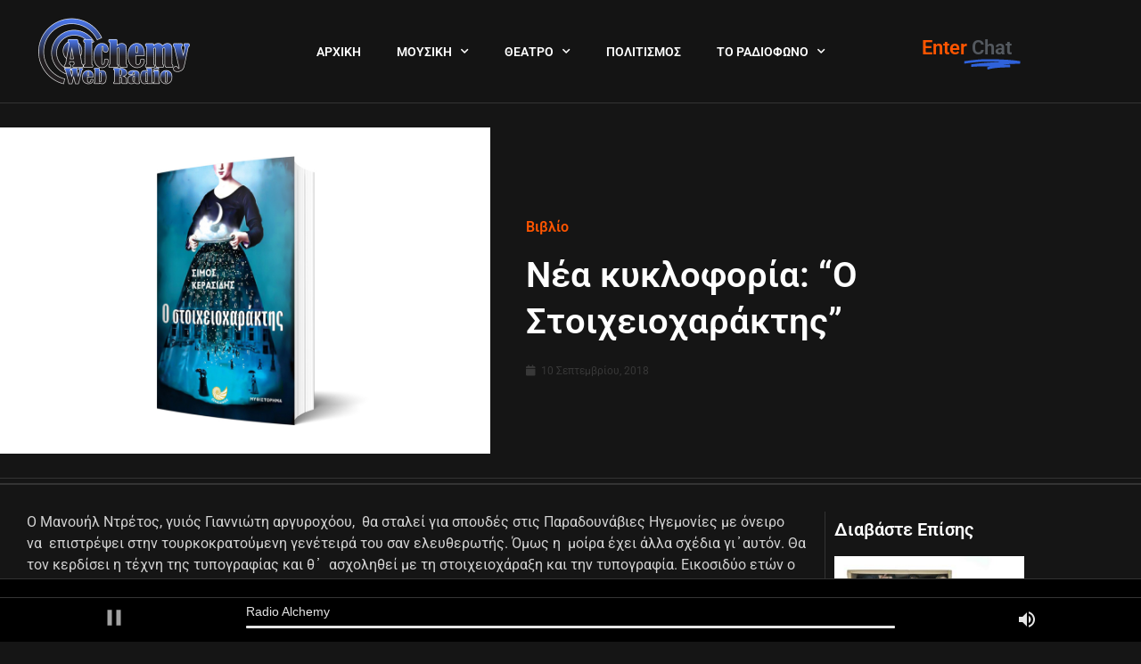

--- FILE ---
content_type: text/html; charset=UTF-8
request_url: https://radioalchemy.net/book/nea-kukloforia-o-stixeioxarakths/
body_size: 21097
content:
<!doctype html>
<html lang="el">
<head>
	<meta charset="UTF-8">
	<meta name="viewport" content="width=device-width, initial-scale=1">
	<link rel="profile" href="https://gmpg.org/xfn/11">
	<meta name='robots' content='index, follow, max-image-preview:large, max-snippet:-1, max-video-preview:-1' />

	<!-- This site is optimized with the Yoast SEO plugin v26.8 - https://yoast.com/product/yoast-seo-wordpress/ -->
	<title>Νέα κυκλοφορία: &quot;Ο Στοιχειοχαράκτης&quot; - RadioAlchemy</title>
	<meta name="description" content="Κυκλοφόρησε από τις εκδόσεις Ωκεανός το νέο βιβλίο του Σίμου Κερασίδη με τίτλο &quot;Ο Στοιχειοχαράκτης&quot; . Διαδραματίζεται στην εποχή της Βιομηχανικής Επανάστασης" />
	<link rel="canonical" href="https://radioalchemy.net/book/nea-kukloforia-o-stixeioxarakths/" />
	<meta property="og:locale" content="el_GR" />
	<meta property="og:type" content="article" />
	<meta property="og:title" content="Νέα κυκλοφορία: &quot;Ο Στοιχειοχαράκτης&quot; - RadioAlchemy" />
	<meta property="og:description" content="Κυκλοφόρησε από τις εκδόσεις Ωκεανός το νέο βιβλίο του Σίμου Κερασίδη με τίτλο &quot;Ο Στοιχειοχαράκτης&quot; . Διαδραματίζεται στην εποχή της Βιομηχανικής Επανάστασης" />
	<meta property="og:url" content="https://radioalchemy.net/book/nea-kukloforia-o-stixeioxarakths/" />
	<meta property="og:site_name" content="RadioAlchemy" />
	<meta property="article:publisher" content="https://www.facebook.com/alchemyradio" />
	<meta property="article:published_time" content="2018-09-10T09:03:27+00:00" />
	<meta property="og:image" content="https://radioalchemy.net/wp-content/uploads/2018/09/stoixeioxaraktis.jpg" />
	<meta property="og:image:width" content="1200" />
	<meta property="og:image:height" content="800" />
	<meta property="og:image:type" content="image/jpeg" />
	<meta name="author" content="Λυδία Ψαραδέλλη" />
	<meta name="twitter:card" content="summary_large_image" />
	<meta name="twitter:creator" content="@AlchemyWebRadio" />
	<meta name="twitter:site" content="@AlchemyWebRadio" />
	<meta name="twitter:label1" content="Συντάχθηκε από" />
	<meta name="twitter:data1" content="Λυδία Ψαραδέλλη" />
	<script type="application/ld+json" class="yoast-schema-graph">{"@context":"https://schema.org","@graph":[{"@type":"Article","@id":"https://radioalchemy.net/book/nea-kukloforia-o-stixeioxarakths/#article","isPartOf":{"@id":"https://radioalchemy.net/book/nea-kukloforia-o-stixeioxarakths/"},"author":{"name":"Λυδία Ψαραδέλλη","@id":"https://radioalchemy.net/#/schema/person/812974ea12edb1ede6d37d53b0bad93a"},"headline":"Νέα κυκλοφορία: &#8220;Ο Στοιχειοχαράκτης&#8221;","datePublished":"2018-09-10T09:03:27+00:00","mainEntityOfPage":{"@id":"https://radioalchemy.net/book/nea-kukloforia-o-stixeioxarakths/"},"wordCount":5,"publisher":{"@id":"https://radioalchemy.net/#organization"},"image":{"@id":"https://radioalchemy.net/book/nea-kukloforia-o-stixeioxarakths/#primaryimage"},"thumbnailUrl":"https://radioalchemy.net/wp-content/uploads/2018/09/stoixeioxaraktis.jpg","keywords":["Ελληνική πεζογραφία","Σίμος Κερασίδης","Ωκεανός"],"articleSection":["Βιβλίο"],"inLanguage":"el"},{"@type":"WebPage","@id":"https://radioalchemy.net/book/nea-kukloforia-o-stixeioxarakths/","url":"https://radioalchemy.net/book/nea-kukloforia-o-stixeioxarakths/","name":"Νέα κυκλοφορία: \"Ο Στοιχειοχαράκτης\" - RadioAlchemy","isPartOf":{"@id":"https://radioalchemy.net/#website"},"primaryImageOfPage":{"@id":"https://radioalchemy.net/book/nea-kukloforia-o-stixeioxarakths/#primaryimage"},"image":{"@id":"https://radioalchemy.net/book/nea-kukloforia-o-stixeioxarakths/#primaryimage"},"thumbnailUrl":"https://radioalchemy.net/wp-content/uploads/2018/09/stoixeioxaraktis.jpg","datePublished":"2018-09-10T09:03:27+00:00","description":"Κυκλοφόρησε από τις εκδόσεις Ωκεανός το νέο βιβλίο του Σίμου Κερασίδη με τίτλο \"Ο Στοιχειοχαράκτης\" . Διαδραματίζεται στην εποχή της Βιομηχανικής Επανάστασης","breadcrumb":{"@id":"https://radioalchemy.net/book/nea-kukloforia-o-stixeioxarakths/#breadcrumb"},"inLanguage":"el","potentialAction":[{"@type":"ReadAction","target":["https://radioalchemy.net/book/nea-kukloforia-o-stixeioxarakths/"]}]},{"@type":"ImageObject","inLanguage":"el","@id":"https://radioalchemy.net/book/nea-kukloforia-o-stixeioxarakths/#primaryimage","url":"https://radioalchemy.net/wp-content/uploads/2018/09/stoixeioxaraktis.jpg","contentUrl":"https://radioalchemy.net/wp-content/uploads/2018/09/stoixeioxaraktis.jpg","width":1200,"height":800,"caption":"Νέα κυκλοφορία: \"Ο Στοιχειοχαράκτης\""},{"@type":"BreadcrumbList","@id":"https://radioalchemy.net/book/nea-kukloforia-o-stixeioxarakths/#breadcrumb","itemListElement":[{"@type":"ListItem","position":1,"name":"Αρχική","item":"https://radioalchemy.net/"},{"@type":"ListItem","position":2,"name":"Νέα κυκλοφορία: &#8220;Ο Στοιχειοχαράκτης&#8221;"}]},{"@type":"WebSite","@id":"https://radioalchemy.net/#website","url":"https://radioalchemy.net/","name":"RadioAlchemy","description":"Μουσικές Αλχημείες στο Διαδίκτυο","publisher":{"@id":"https://radioalchemy.net/#organization"},"potentialAction":[{"@type":"SearchAction","target":{"@type":"EntryPoint","urlTemplate":"https://radioalchemy.net/?s={search_term_string}"},"query-input":{"@type":"PropertyValueSpecification","valueRequired":true,"valueName":"search_term_string"}}],"inLanguage":"el"},{"@type":"Organization","@id":"https://radioalchemy.net/#organization","name":"RadioAlchemy","url":"https://radioalchemy.net/","logo":{"@type":"ImageObject","inLanguage":"el","@id":"https://radioalchemy.net/#/schema/logo/image/","url":"https://radioalchemy.net/wp-content/uploads/2017/07/Alchemy-Web-Radio-Redesign.png","contentUrl":"https://radioalchemy.net/wp-content/uploads/2017/07/Alchemy-Web-Radio-Redesign.png","width":589,"height":260,"caption":"RadioAlchemy"},"image":{"@id":"https://radioalchemy.net/#/schema/logo/image/"},"sameAs":["https://www.facebook.com/alchemyradio","https://x.com/AlchemyWebRadio","https://www.instagram.com/radioalchemy"]},{"@type":"Person","@id":"https://radioalchemy.net/#/schema/person/812974ea12edb1ede6d37d53b0bad93a","name":"Λυδία Ψαραδέλλη","image":{"@type":"ImageObject","inLanguage":"el","@id":"https://radioalchemy.net/#/schema/person/image/","url":"https://secure.gravatar.com/avatar/70f8f8c8083b4f86605a36a26073032ecf76d3be890dc304a3e449aad209139d?s=96&d=mm&r=g","contentUrl":"https://secure.gravatar.com/avatar/70f8f8c8083b4f86605a36a26073032ecf76d3be890dc304a3e449aad209139d?s=96&d=mm&r=g","caption":"Λυδία Ψαραδέλλη"},"url":"https://radioalchemy.net/author/lydiapsar/"}]}</script>
	<!-- / Yoast SEO plugin. -->


<link rel="alternate" type="application/rss+xml" title="Ροή RSS &raquo; RadioAlchemy" href="https://radioalchemy.net/feed/" />
<link rel="alternate" type="application/rss+xml" title="Ροή Σχολίων &raquo; RadioAlchemy" href="https://radioalchemy.net/comments/feed/" />
<link rel="alternate" title="oEmbed (JSON)" type="application/json+oembed" href="https://radioalchemy.net/wp-json/oembed/1.0/embed?url=https%3A%2F%2Fradioalchemy.net%2Fbook%2Fnea-kukloforia-o-stixeioxarakths%2F" />
<link rel="alternate" title="oEmbed (XML)" type="text/xml+oembed" href="https://radioalchemy.net/wp-json/oembed/1.0/embed?url=https%3A%2F%2Fradioalchemy.net%2Fbook%2Fnea-kukloforia-o-stixeioxarakths%2F&#038;format=xml" />
<style id='wp-img-auto-sizes-contain-inline-css'>
img:is([sizes=auto i],[sizes^="auto," i]){contain-intrinsic-size:3000px 1500px}
/*# sourceURL=wp-img-auto-sizes-contain-inline-css */
</style>
<style id='wp-emoji-styles-inline-css'>

	img.wp-smiley, img.emoji {
		display: inline !important;
		border: none !important;
		box-shadow: none !important;
		height: 1em !important;
		width: 1em !important;
		margin: 0 0.07em !important;
		vertical-align: -0.1em !important;
		background: none !important;
		padding: 0 !important;
	}
/*# sourceURL=wp-emoji-styles-inline-css */
</style>
<link rel='stylesheet' id='wp-block-library-css' href='https://radioalchemy.net/wp-includes/css/dist/block-library/style.min.css?ver=6.9' media='all' />
<style id='global-styles-inline-css'>
:root{--wp--preset--aspect-ratio--square: 1;--wp--preset--aspect-ratio--4-3: 4/3;--wp--preset--aspect-ratio--3-4: 3/4;--wp--preset--aspect-ratio--3-2: 3/2;--wp--preset--aspect-ratio--2-3: 2/3;--wp--preset--aspect-ratio--16-9: 16/9;--wp--preset--aspect-ratio--9-16: 9/16;--wp--preset--color--black: #000000;--wp--preset--color--cyan-bluish-gray: #abb8c3;--wp--preset--color--white: #ffffff;--wp--preset--color--pale-pink: #f78da7;--wp--preset--color--vivid-red: #cf2e2e;--wp--preset--color--luminous-vivid-orange: #ff6900;--wp--preset--color--luminous-vivid-amber: #fcb900;--wp--preset--color--light-green-cyan: #7bdcb5;--wp--preset--color--vivid-green-cyan: #00d084;--wp--preset--color--pale-cyan-blue: #8ed1fc;--wp--preset--color--vivid-cyan-blue: #0693e3;--wp--preset--color--vivid-purple: #9b51e0;--wp--preset--gradient--vivid-cyan-blue-to-vivid-purple: linear-gradient(135deg,rgb(6,147,227) 0%,rgb(155,81,224) 100%);--wp--preset--gradient--light-green-cyan-to-vivid-green-cyan: linear-gradient(135deg,rgb(122,220,180) 0%,rgb(0,208,130) 100%);--wp--preset--gradient--luminous-vivid-amber-to-luminous-vivid-orange: linear-gradient(135deg,rgb(252,185,0) 0%,rgb(255,105,0) 100%);--wp--preset--gradient--luminous-vivid-orange-to-vivid-red: linear-gradient(135deg,rgb(255,105,0) 0%,rgb(207,46,46) 100%);--wp--preset--gradient--very-light-gray-to-cyan-bluish-gray: linear-gradient(135deg,rgb(238,238,238) 0%,rgb(169,184,195) 100%);--wp--preset--gradient--cool-to-warm-spectrum: linear-gradient(135deg,rgb(74,234,220) 0%,rgb(151,120,209) 20%,rgb(207,42,186) 40%,rgb(238,44,130) 60%,rgb(251,105,98) 80%,rgb(254,248,76) 100%);--wp--preset--gradient--blush-light-purple: linear-gradient(135deg,rgb(255,206,236) 0%,rgb(152,150,240) 100%);--wp--preset--gradient--blush-bordeaux: linear-gradient(135deg,rgb(254,205,165) 0%,rgb(254,45,45) 50%,rgb(107,0,62) 100%);--wp--preset--gradient--luminous-dusk: linear-gradient(135deg,rgb(255,203,112) 0%,rgb(199,81,192) 50%,rgb(65,88,208) 100%);--wp--preset--gradient--pale-ocean: linear-gradient(135deg,rgb(255,245,203) 0%,rgb(182,227,212) 50%,rgb(51,167,181) 100%);--wp--preset--gradient--electric-grass: linear-gradient(135deg,rgb(202,248,128) 0%,rgb(113,206,126) 100%);--wp--preset--gradient--midnight: linear-gradient(135deg,rgb(2,3,129) 0%,rgb(40,116,252) 100%);--wp--preset--font-size--small: 13px;--wp--preset--font-size--medium: 20px;--wp--preset--font-size--large: 36px;--wp--preset--font-size--x-large: 42px;--wp--preset--spacing--20: 0.44rem;--wp--preset--spacing--30: 0.67rem;--wp--preset--spacing--40: 1rem;--wp--preset--spacing--50: 1.5rem;--wp--preset--spacing--60: 2.25rem;--wp--preset--spacing--70: 3.38rem;--wp--preset--spacing--80: 5.06rem;--wp--preset--shadow--natural: 6px 6px 9px rgba(0, 0, 0, 0.2);--wp--preset--shadow--deep: 12px 12px 50px rgba(0, 0, 0, 0.4);--wp--preset--shadow--sharp: 6px 6px 0px rgba(0, 0, 0, 0.2);--wp--preset--shadow--outlined: 6px 6px 0px -3px rgb(255, 255, 255), 6px 6px rgb(0, 0, 0);--wp--preset--shadow--crisp: 6px 6px 0px rgb(0, 0, 0);}:root { --wp--style--global--content-size: 800px;--wp--style--global--wide-size: 1200px; }:where(body) { margin: 0; }.wp-site-blocks > .alignleft { float: left; margin-right: 2em; }.wp-site-blocks > .alignright { float: right; margin-left: 2em; }.wp-site-blocks > .aligncenter { justify-content: center; margin-left: auto; margin-right: auto; }:where(.wp-site-blocks) > * { margin-block-start: 24px; margin-block-end: 0; }:where(.wp-site-blocks) > :first-child { margin-block-start: 0; }:where(.wp-site-blocks) > :last-child { margin-block-end: 0; }:root { --wp--style--block-gap: 24px; }:root :where(.is-layout-flow) > :first-child{margin-block-start: 0;}:root :where(.is-layout-flow) > :last-child{margin-block-end: 0;}:root :where(.is-layout-flow) > *{margin-block-start: 24px;margin-block-end: 0;}:root :where(.is-layout-constrained) > :first-child{margin-block-start: 0;}:root :where(.is-layout-constrained) > :last-child{margin-block-end: 0;}:root :where(.is-layout-constrained) > *{margin-block-start: 24px;margin-block-end: 0;}:root :where(.is-layout-flex){gap: 24px;}:root :where(.is-layout-grid){gap: 24px;}.is-layout-flow > .alignleft{float: left;margin-inline-start: 0;margin-inline-end: 2em;}.is-layout-flow > .alignright{float: right;margin-inline-start: 2em;margin-inline-end: 0;}.is-layout-flow > .aligncenter{margin-left: auto !important;margin-right: auto !important;}.is-layout-constrained > .alignleft{float: left;margin-inline-start: 0;margin-inline-end: 2em;}.is-layout-constrained > .alignright{float: right;margin-inline-start: 2em;margin-inline-end: 0;}.is-layout-constrained > .aligncenter{margin-left: auto !important;margin-right: auto !important;}.is-layout-constrained > :where(:not(.alignleft):not(.alignright):not(.alignfull)){max-width: var(--wp--style--global--content-size);margin-left: auto !important;margin-right: auto !important;}.is-layout-constrained > .alignwide{max-width: var(--wp--style--global--wide-size);}body .is-layout-flex{display: flex;}.is-layout-flex{flex-wrap: wrap;align-items: center;}.is-layout-flex > :is(*, div){margin: 0;}body .is-layout-grid{display: grid;}.is-layout-grid > :is(*, div){margin: 0;}body{padding-top: 0px;padding-right: 0px;padding-bottom: 0px;padding-left: 0px;}a:where(:not(.wp-element-button)){text-decoration: underline;}:root :where(.wp-element-button, .wp-block-button__link){background-color: #32373c;border-width: 0;color: #fff;font-family: inherit;font-size: inherit;font-style: inherit;font-weight: inherit;letter-spacing: inherit;line-height: inherit;padding-top: calc(0.667em + 2px);padding-right: calc(1.333em + 2px);padding-bottom: calc(0.667em + 2px);padding-left: calc(1.333em + 2px);text-decoration: none;text-transform: inherit;}.has-black-color{color: var(--wp--preset--color--black) !important;}.has-cyan-bluish-gray-color{color: var(--wp--preset--color--cyan-bluish-gray) !important;}.has-white-color{color: var(--wp--preset--color--white) !important;}.has-pale-pink-color{color: var(--wp--preset--color--pale-pink) !important;}.has-vivid-red-color{color: var(--wp--preset--color--vivid-red) !important;}.has-luminous-vivid-orange-color{color: var(--wp--preset--color--luminous-vivid-orange) !important;}.has-luminous-vivid-amber-color{color: var(--wp--preset--color--luminous-vivid-amber) !important;}.has-light-green-cyan-color{color: var(--wp--preset--color--light-green-cyan) !important;}.has-vivid-green-cyan-color{color: var(--wp--preset--color--vivid-green-cyan) !important;}.has-pale-cyan-blue-color{color: var(--wp--preset--color--pale-cyan-blue) !important;}.has-vivid-cyan-blue-color{color: var(--wp--preset--color--vivid-cyan-blue) !important;}.has-vivid-purple-color{color: var(--wp--preset--color--vivid-purple) !important;}.has-black-background-color{background-color: var(--wp--preset--color--black) !important;}.has-cyan-bluish-gray-background-color{background-color: var(--wp--preset--color--cyan-bluish-gray) !important;}.has-white-background-color{background-color: var(--wp--preset--color--white) !important;}.has-pale-pink-background-color{background-color: var(--wp--preset--color--pale-pink) !important;}.has-vivid-red-background-color{background-color: var(--wp--preset--color--vivid-red) !important;}.has-luminous-vivid-orange-background-color{background-color: var(--wp--preset--color--luminous-vivid-orange) !important;}.has-luminous-vivid-amber-background-color{background-color: var(--wp--preset--color--luminous-vivid-amber) !important;}.has-light-green-cyan-background-color{background-color: var(--wp--preset--color--light-green-cyan) !important;}.has-vivid-green-cyan-background-color{background-color: var(--wp--preset--color--vivid-green-cyan) !important;}.has-pale-cyan-blue-background-color{background-color: var(--wp--preset--color--pale-cyan-blue) !important;}.has-vivid-cyan-blue-background-color{background-color: var(--wp--preset--color--vivid-cyan-blue) !important;}.has-vivid-purple-background-color{background-color: var(--wp--preset--color--vivid-purple) !important;}.has-black-border-color{border-color: var(--wp--preset--color--black) !important;}.has-cyan-bluish-gray-border-color{border-color: var(--wp--preset--color--cyan-bluish-gray) !important;}.has-white-border-color{border-color: var(--wp--preset--color--white) !important;}.has-pale-pink-border-color{border-color: var(--wp--preset--color--pale-pink) !important;}.has-vivid-red-border-color{border-color: var(--wp--preset--color--vivid-red) !important;}.has-luminous-vivid-orange-border-color{border-color: var(--wp--preset--color--luminous-vivid-orange) !important;}.has-luminous-vivid-amber-border-color{border-color: var(--wp--preset--color--luminous-vivid-amber) !important;}.has-light-green-cyan-border-color{border-color: var(--wp--preset--color--light-green-cyan) !important;}.has-vivid-green-cyan-border-color{border-color: var(--wp--preset--color--vivid-green-cyan) !important;}.has-pale-cyan-blue-border-color{border-color: var(--wp--preset--color--pale-cyan-blue) !important;}.has-vivid-cyan-blue-border-color{border-color: var(--wp--preset--color--vivid-cyan-blue) !important;}.has-vivid-purple-border-color{border-color: var(--wp--preset--color--vivid-purple) !important;}.has-vivid-cyan-blue-to-vivid-purple-gradient-background{background: var(--wp--preset--gradient--vivid-cyan-blue-to-vivid-purple) !important;}.has-light-green-cyan-to-vivid-green-cyan-gradient-background{background: var(--wp--preset--gradient--light-green-cyan-to-vivid-green-cyan) !important;}.has-luminous-vivid-amber-to-luminous-vivid-orange-gradient-background{background: var(--wp--preset--gradient--luminous-vivid-amber-to-luminous-vivid-orange) !important;}.has-luminous-vivid-orange-to-vivid-red-gradient-background{background: var(--wp--preset--gradient--luminous-vivid-orange-to-vivid-red) !important;}.has-very-light-gray-to-cyan-bluish-gray-gradient-background{background: var(--wp--preset--gradient--very-light-gray-to-cyan-bluish-gray) !important;}.has-cool-to-warm-spectrum-gradient-background{background: var(--wp--preset--gradient--cool-to-warm-spectrum) !important;}.has-blush-light-purple-gradient-background{background: var(--wp--preset--gradient--blush-light-purple) !important;}.has-blush-bordeaux-gradient-background{background: var(--wp--preset--gradient--blush-bordeaux) !important;}.has-luminous-dusk-gradient-background{background: var(--wp--preset--gradient--luminous-dusk) !important;}.has-pale-ocean-gradient-background{background: var(--wp--preset--gradient--pale-ocean) !important;}.has-electric-grass-gradient-background{background: var(--wp--preset--gradient--electric-grass) !important;}.has-midnight-gradient-background{background: var(--wp--preset--gradient--midnight) !important;}.has-small-font-size{font-size: var(--wp--preset--font-size--small) !important;}.has-medium-font-size{font-size: var(--wp--preset--font-size--medium) !important;}.has-large-font-size{font-size: var(--wp--preset--font-size--large) !important;}.has-x-large-font-size{font-size: var(--wp--preset--font-size--x-large) !important;}
:root :where(.wp-block-pullquote){font-size: 1.5em;line-height: 1.6;}
/*# sourceURL=global-styles-inline-css */
</style>
<link rel='stylesheet' id='hello-elementor-css' href='https://radioalchemy.net/wp-content/themes/hello-elementor/style.min.css?ver=3.3.0' media='all' />
<link rel='stylesheet' id='hello-elementor-theme-style-css' href='https://radioalchemy.net/wp-content/themes/hello-elementor/theme.min.css?ver=3.3.0' media='all' />
<link rel='stylesheet' id='hello-elementor-header-footer-css' href='https://radioalchemy.net/wp-content/themes/hello-elementor/header-footer.min.css?ver=3.3.0' media='all' />
<link rel='stylesheet' id='elementor-frontend-css' href='https://radioalchemy.net/wp-content/plugins/elementor/assets/css/frontend.min.css?ver=3.34.2' media='all' />
<link rel='stylesheet' id='elementor-post-45674-css' href='https://radioalchemy.net/wp-content/uploads/elementor/css/post-45674.css?ver=1769022116' media='all' />
<link rel='stylesheet' id='widget-image-css' href='https://radioalchemy.net/wp-content/plugins/elementor/assets/css/widget-image.min.css?ver=3.34.2' media='all' />
<link rel='stylesheet' id='widget-nav-menu-css' href='https://radioalchemy.net/wp-content/plugins/elementor-pro/assets/css/widget-nav-menu.min.css?ver=3.27.3' media='all' />
<link rel='stylesheet' id='widget-animated-headline-css' href='https://radioalchemy.net/wp-content/plugins/elementor-pro/assets/css/widget-animated-headline.min.css?ver=3.27.3' media='all' />
<link rel='stylesheet' id='widget-icon-list-css' href='https://radioalchemy.net/wp-content/plugins/elementor/assets/css/widget-icon-list.min.css?ver=3.34.2' media='all' />
<link rel='stylesheet' id='widget-heading-css' href='https://radioalchemy.net/wp-content/plugins/elementor/assets/css/widget-heading.min.css?ver=3.34.2' media='all' />
<link rel='stylesheet' id='widget-social-icons-css' href='https://radioalchemy.net/wp-content/plugins/elementor/assets/css/widget-social-icons.min.css?ver=3.34.2' media='all' />
<link rel='stylesheet' id='e-apple-webkit-css' href='https://radioalchemy.net/wp-content/plugins/elementor/assets/css/conditionals/apple-webkit.min.css?ver=3.34.2' media='all' />
<link rel='stylesheet' id='e-sticky-css' href='https://radioalchemy.net/wp-content/plugins/elementor-pro/assets/css/modules/sticky.min.css?ver=3.27.3' media='all' />
<link rel='stylesheet' id='widget-post-info-css' href='https://radioalchemy.net/wp-content/plugins/elementor-pro/assets/css/widget-post-info.min.css?ver=3.27.3' media='all' />
<link rel='stylesheet' id='elementor-icons-shared-0-css' href='https://radioalchemy.net/wp-content/plugins/elementor/assets/lib/font-awesome/css/fontawesome.min.css?ver=5.15.3' media='all' />
<link rel='stylesheet' id='elementor-icons-fa-regular-css' href='https://radioalchemy.net/wp-content/plugins/elementor/assets/lib/font-awesome/css/regular.min.css?ver=5.15.3' media='all' />
<link rel='stylesheet' id='elementor-icons-fa-solid-css' href='https://radioalchemy.net/wp-content/plugins/elementor/assets/lib/font-awesome/css/solid.min.css?ver=5.15.3' media='all' />
<link rel='stylesheet' id='widget-posts-css' href='https://radioalchemy.net/wp-content/plugins/elementor-pro/assets/css/widget-posts.min.css?ver=3.27.3' media='all' />
<link rel='stylesheet' id='elementor-icons-css' href='https://radioalchemy.net/wp-content/plugins/elementor/assets/lib/eicons/css/elementor-icons.min.css?ver=5.46.0' media='all' />
<link rel='stylesheet' id='elementor-post-45803-css' href='https://radioalchemy.net/wp-content/uploads/elementor/css/post-45803.css?ver=1769022116' media='all' />
<link rel='stylesheet' id='elementor-post-45753-css' href='https://radioalchemy.net/wp-content/uploads/elementor/css/post-45753.css?ver=1769022116' media='all' />
<link rel='stylesheet' id='elementor-post-45845-css' href='https://radioalchemy.net/wp-content/uploads/elementor/css/post-45845.css?ver=1769022121' media='all' />
<link rel='stylesheet' id='dashicons-css' href='https://radioalchemy.net/wp-includes/css/dashicons.min.css?ver=6.9' media='all' />
<link rel='stylesheet' id='eael-general-css' href='https://radioalchemy.net/wp-content/plugins/essential-addons-for-elementor-lite/assets/front-end/css/view/general.min.css?ver=6.5.8' media='all' />
<link rel='stylesheet' id='elementor-gf-local-roboto-css' href='https://radioalchemy.net/wp-content/uploads/elementor/google-fonts/css/roboto.css?ver=1742238020' media='all' />
<link rel='stylesheet' id='elementor-gf-local-robotoslab-css' href='https://radioalchemy.net/wp-content/uploads/elementor/google-fonts/css/robotoslab.css?ver=1742238029' media='all' />
<link rel='stylesheet' id='elementor-icons-fa-brands-css' href='https://radioalchemy.net/wp-content/plugins/elementor/assets/lib/font-awesome/css/brands.min.css?ver=5.15.3' media='all' />
<script src="https://radioalchemy.net/wp-includes/js/jquery/jquery.min.js?ver=3.7.1" id="jquery-core-js"></script>
<script src="https://radioalchemy.net/wp-includes/js/jquery/jquery-migrate.min.js?ver=3.4.1" id="jquery-migrate-js"></script>
<link rel="https://api.w.org/" href="https://radioalchemy.net/wp-json/" /><link rel="alternate" title="JSON" type="application/json" href="https://radioalchemy.net/wp-json/wp/v2/posts/24617" /><link rel="EditURI" type="application/rsd+xml" title="RSD" href="https://radioalchemy.net/xmlrpc.php?rsd" />
<meta name="generator" content="WordPress 6.9" />
<link rel='shortlink' href='https://radioalchemy.net/?p=24617' />
<style id="essential-blocks-global-styles">
            :root {
                --eb-global-primary-color: #101828;
--eb-global-secondary-color: #475467;
--eb-global-tertiary-color: #98A2B3;
--eb-global-text-color: #475467;
--eb-global-heading-color: #1D2939;
--eb-global-link-color: #444CE7;
--eb-global-background-color: #F9FAFB;
--eb-global-button-text-color: #FFFFFF;
--eb-global-button-background-color: #101828;
--eb-gradient-primary-color: linear-gradient(90deg, hsla(259, 84%, 78%, 1) 0%, hsla(206, 67%, 75%, 1) 100%);
--eb-gradient-secondary-color: linear-gradient(90deg, hsla(18, 76%, 85%, 1) 0%, hsla(203, 69%, 84%, 1) 100%);
--eb-gradient-tertiary-color: linear-gradient(90deg, hsla(248, 21%, 15%, 1) 0%, hsla(250, 14%, 61%, 1) 100%);
--eb-gradient-background-color: linear-gradient(90deg, rgb(250, 250, 250) 0%, rgb(233, 233, 233) 49%, rgb(244, 243, 243) 100%);

                --eb-tablet-breakpoint: 1024px;
--eb-mobile-breakpoint: 767px;

            }
            
            
        </style><meta name="generator" content="Elementor 3.34.2; features: additional_custom_breakpoints; settings: css_print_method-external, google_font-enabled, font_display-swap">
			<style>
				.e-con.e-parent:nth-of-type(n+4):not(.e-lazyloaded):not(.e-no-lazyload),
				.e-con.e-parent:nth-of-type(n+4):not(.e-lazyloaded):not(.e-no-lazyload) * {
					background-image: none !important;
				}
				@media screen and (max-height: 1024px) {
					.e-con.e-parent:nth-of-type(n+3):not(.e-lazyloaded):not(.e-no-lazyload),
					.e-con.e-parent:nth-of-type(n+3):not(.e-lazyloaded):not(.e-no-lazyload) * {
						background-image: none !important;
					}
				}
				@media screen and (max-height: 640px) {
					.e-con.e-parent:nth-of-type(n+2):not(.e-lazyloaded):not(.e-no-lazyload),
					.e-con.e-parent:nth-of-type(n+2):not(.e-lazyloaded):not(.e-no-lazyload) * {
						background-image: none !important;
					}
				}
			</style>
			<link rel="icon" href="https://radioalchemy.net/wp-content/uploads/2019/04/cropped-microb-32x32.png" sizes="32x32" />
<link rel="icon" href="https://radioalchemy.net/wp-content/uploads/2019/04/cropped-microb-192x192.png" sizes="192x192" />
<link rel="apple-touch-icon" href="https://radioalchemy.net/wp-content/uploads/2019/04/cropped-microb-180x180.png" />
<meta name="msapplication-TileImage" content="https://radioalchemy.net/wp-content/uploads/2019/04/cropped-microb-270x270.png" />
		<style id="wp-custom-css">
			body {
	background-color: #151515;
}

div.wpforms-container-full .wpforms-form .wpforms-field-label {
	color:#fff;
	font-weight:400;
}

header.page-header {
	display:none;
}		</style>
		</head>
<body class="wp-singular post-template-default single single-post postid-24617 single-format-standard wp-custom-logo wp-embed-responsive wp-theme-hello-elementor theme-default elementor-default elementor-kit-45674 elementor-page-45845">


<a class="skip-link screen-reader-text" href="#content">Μετάβαση στο περιεχόμενο</a>

		<div data-elementor-type="header" data-elementor-id="45803" class="elementor elementor-45803 elementor-location-header" data-elementor-post-type="elementor_library">
					<section class="elementor-section elementor-top-section elementor-element elementor-element-28e1b53 elementor-section-full_width elementor-section-height-default elementor-section-height-default" data-id="28e1b53" data-element_type="section" data-settings="{&quot;background_background&quot;:&quot;classic&quot;,&quot;animation&quot;:&quot;none&quot;}">
						<div class="elementor-container elementor-column-gap-default">
					<div class="elementor-column elementor-col-33 elementor-top-column elementor-element elementor-element-4cf4c4a" data-id="4cf4c4a" data-element_type="column">
			<div class="elementor-widget-wrap elementor-element-populated">
						<div class="elementor-element elementor-element-e1ea332 elementor-widget elementor-widget-theme-site-logo elementor-widget-image" data-id="e1ea332" data-element_type="widget" data-widget_type="theme-site-logo.default">
				<div class="elementor-widget-container">
											<a href="https://radioalchemy.net">
			<img src="https://radioalchemy.net/wp-content/uploads/elementor/thumbs/Alchemy-Web-Radio-Redesign-nhfrzhgvtmy6i5cps5oxtz84ubcm7b5ihiop66rujy.png" title="Alchemy-Web-Radio-Redesign" alt="Alchemy-Web-Radio-Redesign" loading="lazy" />				</a>
											</div>
				</div>
					</div>
		</div>
				<div class="elementor-column elementor-col-33 elementor-top-column elementor-element elementor-element-dfbdc2b" data-id="dfbdc2b" data-element_type="column">
			<div class="elementor-widget-wrap elementor-element-populated">
						<div class="elementor-element elementor-element-9489d74 elementor-nav-menu__align-center elementor-nav-menu--dropdown-tablet elementor-nav-menu__text-align-aside elementor-nav-menu--toggle elementor-nav-menu--burger elementor-widget elementor-widget-nav-menu" data-id="9489d74" data-element_type="widget" data-settings="{&quot;submenu_icon&quot;:{&quot;value&quot;:&quot;&lt;i class=\&quot;fas fa-chevron-down\&quot;&gt;&lt;\/i&gt;&quot;,&quot;library&quot;:&quot;fa-solid&quot;},&quot;layout&quot;:&quot;horizontal&quot;,&quot;toggle&quot;:&quot;burger&quot;}" data-widget_type="nav-menu.default">
				<div class="elementor-widget-container">
								<nav aria-label="Menu" class="elementor-nav-menu--main elementor-nav-menu__container elementor-nav-menu--layout-horizontal e--pointer-underline e--animation-fade">
				<ul id="menu-1-9489d74" class="elementor-nav-menu"><li class="menu-item menu-item-type-post_type menu-item-object-page menu-item-home menu-item-46086"><a href="https://radioalchemy.net/" class="elementor-item">ΑΡΧΙΚΗ</a></li>
<li class="menu-item menu-item-type-taxonomy menu-item-object-category menu-item-has-children menu-item-46213"><a href="https://radioalchemy.net/category/mousikes-parastaseis/" class="elementor-item">ΜΟΥΣΙΚΗ</a>
<ul class="sub-menu elementor-nav-menu--dropdown">
	<li class="menu-item menu-item-type-taxonomy menu-item-object-category menu-item-46087"><a href="https://radioalchemy.net/category/mousika-nea/" class="elementor-sub-item">Μουσικά Νέα</a></li>
	<li class="menu-item menu-item-type-taxonomy menu-item-object-category menu-item-46089"><a href="https://radioalchemy.net/category/nees-kuklofories/" class="elementor-sub-item">Νέες Κυκλοφορίες</a></li>
	<li class="menu-item menu-item-type-taxonomy menu-item-object-category menu-item-46083"><a href="https://radioalchemy.net/category/interviews/mousikh-sunenteuxeis/" class="elementor-sub-item">Συνεντεύξεις</a></li>
	<li class="menu-item menu-item-type-taxonomy menu-item-object-category menu-item-46080"><a href="https://radioalchemy.net/category/reviews/mousikh-antapokriseis/" class="elementor-sub-item">Ανταποκρίσεις</a></li>
	<li class="menu-item menu-item-type-taxonomy menu-item-object-category menu-item-46088"><a href="https://radioalchemy.net/category/mousikes-parastaseis/" class="elementor-sub-item">Μουσικές Παραστάσεις</a></li>
</ul>
</li>
<li class="menu-item menu-item-type-taxonomy menu-item-object-category menu-item-has-children menu-item-27491"><a href="https://radioalchemy.net/category/theatro/" class="elementor-item">ΘΕΑΤΡΟ</a>
<ul class="sub-menu elementor-nav-menu--dropdown">
	<li class="menu-item menu-item-type-taxonomy menu-item-object-category menu-item-46090"><a href="https://radioalchemy.net/category/theatro/" class="elementor-sub-item">Παραστάσεις</a></li>
	<li class="menu-item menu-item-type-taxonomy menu-item-object-category menu-item-46082"><a href="https://radioalchemy.net/category/interviews/theatro-sunenteuxeis/" class="elementor-sub-item">Συνεντεύξεις</a></li>
	<li class="menu-item menu-item-type-taxonomy menu-item-object-category menu-item-46079"><a href="https://radioalchemy.net/category/reviews/theatro-antapokriseis/" class="elementor-sub-item">Ανταποκρίσεις</a></li>
</ul>
</li>
<li class="menu-item menu-item-type-taxonomy menu-item-object-category menu-item-46081"><a href="https://radioalchemy.net/category/politismos/" class="elementor-item">ΠΟΛΙΤΙΣΜΟΣ</a></li>
<li class="menu-item menu-item-type-custom menu-item-object-custom menu-item-has-children menu-item-46084"><a href="#" class="elementor-item elementor-item-anchor">ΤΟ ΡΑΔΙΟΦΩΝΟ</a>
<ul class="sub-menu elementor-nav-menu--dropdown">
	<li class="menu-item menu-item-type-post_type menu-item-object-page menu-item-27499"><a href="https://radioalchemy.net/programma/" class="elementor-sub-item">ΠΡΟΓΡΑΜΜΑ</a></li>
	<li class="menu-item menu-item-type-post_type menu-item-object-page menu-item-46085"><a href="https://radioalchemy.net/%cf%80%ce%b1%cf%81%ce%b1%ce%b3%cf%89%ce%b3%ce%bf%ce%af/" class="elementor-sub-item">ΠΑΡΑΓΩΓΟΙ</a></li>
</ul>
</li>
</ul>			</nav>
					<div class="elementor-menu-toggle" role="button" tabindex="0" aria-label="Menu Toggle" aria-expanded="false">
			<i aria-hidden="true" role="presentation" class="elementor-menu-toggle__icon--open eicon-menu-bar"></i><i aria-hidden="true" role="presentation" class="elementor-menu-toggle__icon--close eicon-close"></i>		</div>
					<nav class="elementor-nav-menu--dropdown elementor-nav-menu__container" aria-hidden="true">
				<ul id="menu-2-9489d74" class="elementor-nav-menu"><li class="menu-item menu-item-type-post_type menu-item-object-page menu-item-home menu-item-46086"><a href="https://radioalchemy.net/" class="elementor-item" tabindex="-1">ΑΡΧΙΚΗ</a></li>
<li class="menu-item menu-item-type-taxonomy menu-item-object-category menu-item-has-children menu-item-46213"><a href="https://radioalchemy.net/category/mousikes-parastaseis/" class="elementor-item" tabindex="-1">ΜΟΥΣΙΚΗ</a>
<ul class="sub-menu elementor-nav-menu--dropdown">
	<li class="menu-item menu-item-type-taxonomy menu-item-object-category menu-item-46087"><a href="https://radioalchemy.net/category/mousika-nea/" class="elementor-sub-item" tabindex="-1">Μουσικά Νέα</a></li>
	<li class="menu-item menu-item-type-taxonomy menu-item-object-category menu-item-46089"><a href="https://radioalchemy.net/category/nees-kuklofories/" class="elementor-sub-item" tabindex="-1">Νέες Κυκλοφορίες</a></li>
	<li class="menu-item menu-item-type-taxonomy menu-item-object-category menu-item-46083"><a href="https://radioalchemy.net/category/interviews/mousikh-sunenteuxeis/" class="elementor-sub-item" tabindex="-1">Συνεντεύξεις</a></li>
	<li class="menu-item menu-item-type-taxonomy menu-item-object-category menu-item-46080"><a href="https://radioalchemy.net/category/reviews/mousikh-antapokriseis/" class="elementor-sub-item" tabindex="-1">Ανταποκρίσεις</a></li>
	<li class="menu-item menu-item-type-taxonomy menu-item-object-category menu-item-46088"><a href="https://radioalchemy.net/category/mousikes-parastaseis/" class="elementor-sub-item" tabindex="-1">Μουσικές Παραστάσεις</a></li>
</ul>
</li>
<li class="menu-item menu-item-type-taxonomy menu-item-object-category menu-item-has-children menu-item-27491"><a href="https://radioalchemy.net/category/theatro/" class="elementor-item" tabindex="-1">ΘΕΑΤΡΟ</a>
<ul class="sub-menu elementor-nav-menu--dropdown">
	<li class="menu-item menu-item-type-taxonomy menu-item-object-category menu-item-46090"><a href="https://radioalchemy.net/category/theatro/" class="elementor-sub-item" tabindex="-1">Παραστάσεις</a></li>
	<li class="menu-item menu-item-type-taxonomy menu-item-object-category menu-item-46082"><a href="https://radioalchemy.net/category/interviews/theatro-sunenteuxeis/" class="elementor-sub-item" tabindex="-1">Συνεντεύξεις</a></li>
	<li class="menu-item menu-item-type-taxonomy menu-item-object-category menu-item-46079"><a href="https://radioalchemy.net/category/reviews/theatro-antapokriseis/" class="elementor-sub-item" tabindex="-1">Ανταποκρίσεις</a></li>
</ul>
</li>
<li class="menu-item menu-item-type-taxonomy menu-item-object-category menu-item-46081"><a href="https://radioalchemy.net/category/politismos/" class="elementor-item" tabindex="-1">ΠΟΛΙΤΙΣΜΟΣ</a></li>
<li class="menu-item menu-item-type-custom menu-item-object-custom menu-item-has-children menu-item-46084"><a href="#" class="elementor-item elementor-item-anchor" tabindex="-1">ΤΟ ΡΑΔΙΟΦΩΝΟ</a>
<ul class="sub-menu elementor-nav-menu--dropdown">
	<li class="menu-item menu-item-type-post_type menu-item-object-page menu-item-27499"><a href="https://radioalchemy.net/programma/" class="elementor-sub-item" tabindex="-1">ΠΡΟΓΡΑΜΜΑ</a></li>
	<li class="menu-item menu-item-type-post_type menu-item-object-page menu-item-46085"><a href="https://radioalchemy.net/%cf%80%ce%b1%cf%81%ce%b1%ce%b3%cf%89%ce%b3%ce%bf%ce%af/" class="elementor-sub-item" tabindex="-1">ΠΑΡΑΓΩΓΟΙ</a></li>
</ul>
</li>
</ul>			</nav>
						</div>
				</div>
					</div>
		</div>
				<div class="elementor-column elementor-col-33 elementor-top-column elementor-element elementor-element-c9dda84" data-id="c9dda84" data-element_type="column">
			<div class="elementor-widget-wrap elementor-element-populated">
						<div class="elementor-element elementor-element-1dc53d2 elementor-headline--style-highlight elementor-widget elementor-widget-animated-headline" data-id="1dc53d2" data-element_type="widget" data-settings="{&quot;marker&quot;:&quot;underline_zigzag&quot;,&quot;highlighted_text&quot;:&quot;Chat&quot;,&quot;headline_style&quot;:&quot;highlight&quot;,&quot;loop&quot;:&quot;yes&quot;,&quot;highlight_animation_duration&quot;:1200,&quot;highlight_iteration_delay&quot;:8000}" data-widget_type="animated-headline.default">
				<div class="elementor-widget-container">
								<a href="https://radioalchemy.net/new/chat-page/">

					<h3 class="elementor-headline">
					<span class="elementor-headline-plain-text elementor-headline-text-wrapper">Enter</span>
				<span class="elementor-headline-dynamic-wrapper elementor-headline-text-wrapper">
					<span class="elementor-headline-dynamic-text elementor-headline-text-active">Chat</span>
				</span>
				</h3>
		</a>				</div>
				</div>
					</div>
		</div>
					</div>
		</section>
				</div>
				<div data-elementor-type="single-post" data-elementor-id="45845" class="elementor elementor-45845 elementor-location-single post-24617 post type-post status-publish format-standard has-post-thumbnail hentry category-book tag-ellhnikh-pezografia tag-simos-kerasidhs tag-okeanos" data-elementor-post-type="elementor_library">
					<section class="elementor-section elementor-top-section elementor-element elementor-element-c85a312 elementor-section-height-min-height elementor-section-boxed elementor-section-height-default elementor-section-items-middle" data-id="c85a312" data-element_type="section">
						<div class="elementor-container elementor-column-gap-default">
					<div class="elementor-column elementor-col-50 elementor-top-column elementor-element elementor-element-28d9a7d" data-id="28d9a7d" data-element_type="column">
			<div class="elementor-widget-wrap elementor-element-populated">
						<div class="elementor-element elementor-element-760066e elementor-widget elementor-widget-theme-post-featured-image elementor-widget-image" data-id="760066e" data-element_type="widget" data-widget_type="theme-post-featured-image.default">
				<div class="elementor-widget-container">
															<img fetchpriority="high" width="1200" height="800" src="https://radioalchemy.net/wp-content/uploads/2018/09/stoixeioxaraktis.jpg" class="attachment-full size-full wp-image-24618" alt="Νέα κυκλοφορία: &quot;Ο Στοιχειοχαράκτης&quot;" srcset="https://radioalchemy.net/wp-content/uploads/2018/09/stoixeioxaraktis.jpg 1200w, https://radioalchemy.net/wp-content/uploads/2018/09/stoixeioxaraktis-300x200.jpg 300w, https://radioalchemy.net/wp-content/uploads/2018/09/stoixeioxaraktis-768x512.jpg 768w, https://radioalchemy.net/wp-content/uploads/2018/09/stoixeioxaraktis-1024x683.jpg 1024w, https://radioalchemy.net/wp-content/uploads/2018/09/stoixeioxaraktis-600x400.jpg 600w" sizes="(max-width: 1200px) 100vw, 1200px" />															</div>
				</div>
					</div>
		</div>
				<div class="elementor-column elementor-col-50 elementor-top-column elementor-element elementor-element-7c6f024" data-id="7c6f024" data-element_type="column">
			<div class="elementor-widget-wrap elementor-element-populated">
						<div class="elementor-element elementor-element-70d6ea2 elementor-widget elementor-widget-heading" data-id="70d6ea2" data-element_type="widget" data-widget_type="heading.default">
				<div class="elementor-widget-container">
					<h2 class="elementor-heading-title elementor-size-default"><a href="https://radioalchemy.net/category/book/" rel="tag">Βιβλίο</a></h2>				</div>
				</div>
				<div class="elementor-element elementor-element-664e995 elementor-widget elementor-widget-theme-post-title elementor-page-title elementor-widget-heading" data-id="664e995" data-element_type="widget" data-widget_type="theme-post-title.default">
				<div class="elementor-widget-container">
					<h1 class="elementor-heading-title elementor-size-default">Νέα κυκλοφορία: &#8220;Ο Στοιχειοχαράκτης&#8221;</h1>				</div>
				</div>
				<div class="elementor-element elementor-element-fbb7b4c elementor-widget elementor-widget-post-info" data-id="fbb7b4c" data-element_type="widget" data-widget_type="post-info.default">
				<div class="elementor-widget-container">
							<ul class="elementor-inline-items elementor-icon-list-items elementor-post-info">
								<li class="elementor-icon-list-item elementor-repeater-item-1a96a70 elementor-inline-item" itemprop="datePublished">
						<a href="https://radioalchemy.net/2018/09/10/">
											<span class="elementor-icon-list-icon">
								<i aria-hidden="true" class="fas fa-calendar"></i>							</span>
									<span class="elementor-icon-list-text elementor-post-info__item elementor-post-info__item--type-date">
										<time>10 Σεπτεμβρίου, 2018</time>					</span>
									</a>
				</li>
				</ul>
						</div>
				</div>
					</div>
		</div>
					</div>
		</section>
				<section class="elementor-section elementor-top-section elementor-element elementor-element-13516b4 elementor-section-boxed elementor-section-height-default elementor-section-height-default" data-id="13516b4" data-element_type="section">
						<div class="elementor-container elementor-column-gap-default">
					<div class="elementor-column elementor-col-50 elementor-top-column elementor-element elementor-element-e80cb75" data-id="e80cb75" data-element_type="column">
			<div class="elementor-widget-wrap elementor-element-populated">
						<div class="elementor-element elementor-element-e3ebcd6 elementor-widget elementor-widget-theme-post-content" data-id="e3ebcd6" data-element_type="widget" data-widget_type="theme-post-content.default">
				<div class="elementor-widget-container">
					<p style="font-weight: 400">Ο Μανουήλ Ντρέτος, γυιός Γιαννιώτη αργυροχόου,  θα σταλεί για σπουδές στις Παραδουνάβιες Ηγεμονίες με όνειρο να  επιστρέψει στην τουρκοκρατούμενη γενέτειρά του σαν ελευθερωτής. Όμως η  μοίρα έχει άλλα σχέδια γι᾽αυτόν. Θα τον κερδίσει η τέχνη της τυπογραφίας και θ᾽  ασχοληθεί με τη στοιχειοχάραξη και την τυπογραφία. Εικοσιδύο ετών ο Μανουήλ μετακινείται στη Μεσευρώπη, εργάζεται σκληρά και δημιουργεί αριστουργήματα.</p>
<p style="font-weight: 400">Ο μονάρχης της Αυστρίας θα τον καλέσει στο παλάτι του. Στη Βιέννη θα ερωτευθεί την ωραία Ολιβέρα, αλλά σκοτεινές δυνάμεις θα τον  αποσπάσουν από την αγκαλιά της και θα τον αναγκάσουν να περιπλανηθεί από τις ισχυρές πόλεις της Ευρώπης μέχρι τη ρωσική  πρωτεύουσα όπου θα γνωρίσει τον πανίσχυρο τσάρο Νικόλαο Α΄. Θα κατορθώσει ο Μανουήλ να επιστρέψει στη Βιέννη και να βρει την Ολιβέρα; Θα μπορέσουν να μετοικήσουν στην Ήπειρο μέσα στη λαίλαπα του πολέμου που ξεσπά το 1853 στην Κριμαία;</p>
<p style="font-weight: 400">
<p style="font-weight: 400"><strong><em>Ένα μυθιστόρημα που διαδραματίζεται στην εποχή της βιομηχανικής επανάστασης και της εξέγερσης των εθνών. Μια ιστορία επιβίωσης ανάμεσα στα πλοκάμια μυστικών οργανώσεων, ένας αγώνας οικονομικής επικράτησης στις διεθνείς αγορές. Αλλά κι ένα ταξίδι στα γλυκά μονοπάτια του έρωτα και στον μαγικό κόσμο της τυπογραφίας.</em></strong></p>
<p style="font-weight: 400">
<p style="font-weight: 400"><strong>Εκδόσεις:</strong> Ωκεανός</p>
<p><strong>Συγγραφέας:</strong> Σίμος Κερασίδης</p>
<p style="font-weight: 400"><strong>Σειρά:</strong> Ελληνική πεζογραφία</p>
<p style="font-weight: 400"><strong>Σελ:</strong> 672   | <strong>Τιμή: </strong> 17,90</p>
<p style="font-weight: 400"><strong>1<sup>η</sup> κυκλοφορία:</strong>  Ιούνιος 2018</p>
<p style="font-weight: 400"><strong>ISBN</strong>: 978-618-5284-69-5</p>
<p style="font-weight: 400"><strong>1<sup>η</sup> έκδοση  5.000 αντίτυπα</strong></p>
<p style="font-weight: 400"><strong>Κωδικός είδους: </strong>ΩΚ 256</p>
				</div>
				</div>
					</div>
		</div>
				<div class="elementor-column elementor-col-50 elementor-top-column elementor-element elementor-element-1c027e1" data-id="1c027e1" data-element_type="column">
			<div class="elementor-widget-wrap elementor-element-populated">
						<div class="elementor-element elementor-element-48da415 elementor-widget elementor-widget-heading" data-id="48da415" data-element_type="widget" data-widget_type="heading.default">
				<div class="elementor-widget-container">
					<h5 class="elementor-heading-title elementor-size-default">Διαβάστε Επίσης</h5>				</div>
				</div>
				<div class="elementor-element elementor-element-47b0e16 elementor-grid-1 elementor-grid-tablet-2 elementor-grid-mobile-1 elementor-posts--thumbnail-top elementor-widget elementor-widget-posts" data-id="47b0e16" data-element_type="widget" data-settings="{&quot;classic_columns&quot;:&quot;1&quot;,&quot;classic_columns_tablet&quot;:&quot;2&quot;,&quot;classic_columns_mobile&quot;:&quot;1&quot;,&quot;classic_row_gap&quot;:{&quot;unit&quot;:&quot;px&quot;,&quot;size&quot;:35,&quot;sizes&quot;:[]},&quot;classic_row_gap_tablet&quot;:{&quot;unit&quot;:&quot;px&quot;,&quot;size&quot;:&quot;&quot;,&quot;sizes&quot;:[]},&quot;classic_row_gap_mobile&quot;:{&quot;unit&quot;:&quot;px&quot;,&quot;size&quot;:&quot;&quot;,&quot;sizes&quot;:[]}}" data-widget_type="posts.classic">
				<div class="elementor-widget-container">
							<div class="elementor-posts-container elementor-posts elementor-posts--skin-classic elementor-grid">
				<article class="elementor-post elementor-grid-item post-48768 post type-post status-publish format-standard has-post-thumbnail hentry category-reviews category-theatro-antapokriseis">
				<a class="elementor-post__thumbnail__link" href="https://radioalchemy.net/reviews/eidame-tin-parastasi-ena-kapoio-keno/" tabindex="-1" >
			<div class="elementor-post__thumbnail"><img width="300" height="200" src="https://radioalchemy.net/wp-content/uploads/2026/01/empty1-300x200.jpg" class="attachment-medium size-medium wp-image-48769" alt="" /></div>
		</a>
				<div class="elementor-post__text">
				<h3 class="elementor-post__title">
			<a href="https://radioalchemy.net/reviews/eidame-tin-parastasi-ena-kapoio-keno/" >
				Είδαμε την παράσταση “Ένα κάποιο κενό”			</a>
		</h3>
				</div>
				</article>
				<article class="elementor-post elementor-grid-item post-48763 post type-post status-publish format-standard has-post-thumbnail hentry category-reviews category-theatro-antapokriseis">
				<a class="elementor-post__thumbnail__link" href="https://radioalchemy.net/reviews/eidame-tin-parastasi-to-5o-vima/" tabindex="-1" >
			<div class="elementor-post__thumbnail"><img width="300" height="225" src="https://radioalchemy.net/wp-content/uploads/2026/01/vima12-300x225.jpg" class="attachment-medium size-medium wp-image-48765" alt="" /></div>
		</a>
				<div class="elementor-post__text">
				<h3 class="elementor-post__title">
			<a href="https://radioalchemy.net/reviews/eidame-tin-parastasi-to-5o-vima/" >
				Είδαμε την παράσταση “Το 5ο βήμα”			</a>
		</h3>
				</div>
				</article>
				<article class="elementor-post elementor-grid-item post-48755 post type-post status-publish format-standard has-post-thumbnail hentry category-reviews category-theatro-antapokriseis">
				<a class="elementor-post__thumbnail__link" href="https://radioalchemy.net/reviews/i-teleftaia-exodos-rita-cheigouorth/" tabindex="-1" >
			<div class="elementor-post__thumbnail"><img loading="lazy" width="300" height="184" src="https://radioalchemy.net/wp-content/uploads/2026/01/exit-300x184.jpg" class="attachment-medium size-medium wp-image-48756" alt="" /></div>
		</a>
				<div class="elementor-post__text">
				<h3 class="elementor-post__title">
			<a href="https://radioalchemy.net/reviews/i-teleftaia-exodos-rita-cheigouorth/" >
				Είδαμε την παράσταση “Η τελευταία έξοδος: Ρίτα Χέιγουορθ”			</a>
		</h3>
				</div>
				</article>
				<article class="elementor-post elementor-grid-item post-48746 post type-post status-publish format-standard has-post-thumbnail hentry category-reviews category-theatro-antapokriseis">
				<a class="elementor-post__thumbnail__link" href="https://radioalchemy.net/reviews/agrios-sporos/" tabindex="-1" >
			<div class="elementor-post__thumbnail"><img loading="lazy" width="300" height="225" src="https://radioalchemy.net/wp-content/uploads/2026/01/sporos1-300x225.jpg" class="attachment-medium size-medium wp-image-48747" alt="" /></div>
		</a>
				<div class="elementor-post__text">
				<h3 class="elementor-post__title">
			<a href="https://radioalchemy.net/reviews/agrios-sporos/" >
				Είδαμε την παράσταση “Άγριος Σπόρος”			</a>
		</h3>
				</div>
				</article>
				<article class="elementor-post elementor-grid-item post-48740 post type-post status-publish format-standard has-post-thumbnail hentry category-reviews category-theatro-antapokriseis">
				<a class="elementor-post__thumbnail__link" href="https://radioalchemy.net/reviews/eidame-tin-parastasi-killing-godot/" tabindex="-1" >
			<div class="elementor-post__thumbnail"><img loading="lazy" width="300" height="200" src="https://radioalchemy.net/wp-content/uploads/2026/01/kill1-300x200.jpg" class="attachment-medium size-medium wp-image-48742" alt="" /></div>
		</a>
				<div class="elementor-post__text">
				<h3 class="elementor-post__title">
			<a href="https://radioalchemy.net/reviews/eidame-tin-parastasi-killing-godot/" >
				Είδαμε την παράσταση “Killing Godot”			</a>
		</h3>
				</div>
				</article>
				<article class="elementor-post elementor-grid-item post-48732 post type-post status-publish format-standard has-post-thumbnail hentry category-reviews category-theatro-antapokriseis">
				<a class="elementor-post__thumbnail__link" href="https://radioalchemy.net/reviews/eidame-tin-parastasi-tartoufos/" tabindex="-1" >
			<div class="elementor-post__thumbnail"><img loading="lazy" width="300" height="185" src="https://radioalchemy.net/wp-content/uploads/2026/01/tart1-300x185.jpg" class="attachment-medium size-medium wp-image-48733" alt="" /></div>
		</a>
				<div class="elementor-post__text">
				<h3 class="elementor-post__title">
			<a href="https://radioalchemy.net/reviews/eidame-tin-parastasi-tartoufos/" >
				Είδαμε την παράσταση “Ταρτούφος”			</a>
		</h3>
				</div>
				</article>
				</div>
		
						</div>
				</div>
					</div>
		</div>
					</div>
		</section>
				</div>
				<div data-elementor-type="footer" data-elementor-id="45753" class="elementor elementor-45753 elementor-location-footer" data-elementor-post-type="elementor_library">
					<section class="elementor-section elementor-top-section elementor-element elementor-element-d44be46 elementor-section-full_width elementor-section-height-min-height elementor-section-height-default elementor-section-items-middle" data-id="d44be46" data-element_type="section" data-settings="{&quot;background_background&quot;:&quot;classic&quot;}">
						<div class="elementor-container elementor-column-gap-default">
					<div class="elementor-column elementor-col-100 elementor-top-column elementor-element elementor-element-3eb70ca" data-id="3eb70ca" data-element_type="column">
			<div class="elementor-widget-wrap elementor-element-populated">
						<div class="elementor-element elementor-element-dcc009a elementor-widget elementor-widget-image" data-id="dcc009a" data-element_type="widget" data-widget_type="image.default">
				<div class="elementor-widget-container">
															<img src="https://radioalchemy.net/wp-content/uploads/elementor/thumbs/Alchemy-Web-Radio-Redesign-nhfrzhgwspyvfa09uffwp5mtd3yk405545ykgxxnm4.png" title="Alchemy-Web-Radio-Redesign" alt="Alchemy-Web-Radio-Redesign" loading="lazy" />															</div>
				</div>
				<div class="elementor-element elementor-element-6ee7a7d elementor-icon-list--layout-inline elementor-align-center elementor-list-item-link-full_width elementor-widget elementor-widget-icon-list" data-id="6ee7a7d" data-element_type="widget" data-widget_type="icon-list.default">
				<div class="elementor-widget-container">
							<ul class="elementor-icon-list-items elementor-inline-items">
							<li class="elementor-icon-list-item elementor-inline-item">
											<a href="https://radioalchemy.net/oroi-xrhshs/">

											<span class="elementor-icon-list-text">Όροι Χρήσης</span>
											</a>
									</li>
								<li class="elementor-icon-list-item elementor-inline-item">
											<a href="https://radioalchemy.net/contact/">

											<span class="elementor-icon-list-text">Επικοινωνία</span>
											</a>
									</li>
						</ul>
						</div>
				</div>
				<div class="elementor-element elementor-element-cbad6f0 elementor-widget elementor-widget-heading" data-id="cbad6f0" data-element_type="widget" data-widget_type="heading.default">
				<div class="elementor-widget-container">
					<h4 class="elementor-heading-title elementor-size-default">Get Social!</h4>				</div>
				</div>
				<div class="elementor-element elementor-element-2452b9f elementor-shape-rounded elementor-grid-0 e-grid-align-center elementor-widget elementor-widget-social-icons" data-id="2452b9f" data-element_type="widget" data-widget_type="social-icons.default">
				<div class="elementor-widget-container">
							<div class="elementor-social-icons-wrapper elementor-grid" role="list">
							<span class="elementor-grid-item" role="listitem">
					<a class="elementor-icon elementor-social-icon elementor-social-icon-facebook elementor-repeater-item-623855d" href="https://www.facebook.com/alchemyradio" target="_blank">
						<span class="elementor-screen-only">Facebook</span>
						<i aria-hidden="true" class="fab fa-facebook"></i>					</a>
				</span>
							<span class="elementor-grid-item" role="listitem">
					<a class="elementor-icon elementor-social-icon elementor-social-icon-twitter elementor-repeater-item-b00de4e" href="https://twitter.com/AlchemyWebRadio" target="_blank">
						<span class="elementor-screen-only">Twitter</span>
						<i aria-hidden="true" class="fab fa-twitter"></i>					</a>
				</span>
							<span class="elementor-grid-item" role="listitem">
					<a class="elementor-icon elementor-social-icon elementor-social-icon-instagram elementor-repeater-item-60dee6c" href="https://www.instagram.com/radioalchemy" target="_blank">
						<span class="elementor-screen-only">Instagram</span>
						<i aria-hidden="true" class="fab fa-instagram"></i>					</a>
				</span>
					</div>
						</div>
				</div>
					</div>
		</div>
					</div>
		</section>
				<section class="elementor-section elementor-top-section elementor-element elementor-element-4b811fb elementor-section-full_width elementor-section-height-default elementor-section-height-default" data-id="4b811fb" data-element_type="section" data-settings="{&quot;background_background&quot;:&quot;classic&quot;}">
						<div class="elementor-container elementor-column-gap-default">
					<div class="elementor-column elementor-col-50 elementor-top-column elementor-element elementor-element-f9e6553" data-id="f9e6553" data-element_type="column">
			<div class="elementor-widget-wrap elementor-element-populated">
						<div class="elementor-element elementor-element-7e60fb9 elementor-widget elementor-widget-text-editor" data-id="7e60fb9" data-element_type="widget" data-widget_type="text-editor.default">
				<div class="elementor-widget-container">
									<p>All Rigths Reseverd ©2022 &#8211; Radioalchemy.net</p>								</div>
				</div>
					</div>
		</div>
				<div class="elementor-column elementor-col-50 elementor-top-column elementor-element elementor-element-d8760cb" data-id="d8760cb" data-element_type="column">
			<div class="elementor-widget-wrap elementor-element-populated">
						<div class="elementor-element elementor-element-dea5eaf elementor-widget elementor-widget-text-editor" data-id="dea5eaf" data-element_type="widget" data-widget_type="text-editor.default">
				<div class="elementor-widget-container">
									<p>Website Developed by <span style="color: #ff5500;"><a style="color: #ff5500;" href="https://vswebdesign.gr/" target="_blank" rel="noopener">VS Webdesign</a></span></p>								</div>
				</div>
					</div>
		</div>
					</div>
		</section>
				<section class="elementor-section elementor-top-section elementor-element elementor-element-fdf3cf6 elementor-section-full_width elementor-section-height-min-height elementor-section-height-default elementor-section-items-middle" data-id="fdf3cf6" data-element_type="section" data-settings="{&quot;background_background&quot;:&quot;classic&quot;,&quot;sticky&quot;:&quot;bottom&quot;,&quot;sticky_on&quot;:[&quot;desktop&quot;,&quot;tablet&quot;,&quot;mobile&quot;],&quot;sticky_offset&quot;:0,&quot;sticky_effects_offset&quot;:0,&quot;sticky_anchor_link_offset&quot;:0}">
						<div class="elementor-container elementor-column-gap-default">
					<div class="elementor-column elementor-col-100 elementor-top-column elementor-element elementor-element-7702734" data-id="7702734" data-element_type="column">
			<div class="elementor-widget-wrap elementor-element-populated">
						<div class="elementor-element elementor-element-d683a5e elementor-widget elementor-widget-html" data-id="d683a5e" data-element_type="widget" data-widget_type="html.default">
				<div class="elementor-widget-container">
					<!-- START: SHOUTCASTWIDGETS.COM FREE PLAYER --><meta name="viewport" content="width=device-width, initial-scale=1, shrink-to-fit=no"><meta http-equiv="CACHE-CONTROL" CONTENT="NO-CACHE"><style>.hide { display: none !important; } button { margin: 0; padding: 0; border: 0; outline: 0; background: transparent; } #stickplayer { width: 100%; } .ap { background: #000; position: fixed; left: 0; bottom: 0; width: 100%; height: 50px; max-height: 100%; margin: auto; font-family: Arial, sans-serif; font-size: 14px; user-select: none; color: #333; background: rgba(255, 255, 255, 0.06); opacity: 0.9; border-top: 1px solid rgba(255, 255, 255, 0.19); box-shadow: 0 2px 6px rgba(0, 0, 0, 0.2); z-index: 9999; -webkit-transition: all 30s ease-in-out; -moz-transition: all 30s ease-in-out; -o-transition: all 30s ease-in-out; transition: all 1s ease-in-out; }.ap-inner { max-width: 1440px; margin: 0 auto; } .ap-panel { display: flex; background: #000000; } .ap-item { display: flex; flex: 1; justify-content: center; align-items: center; } .ap--track { flex: 1 40%; padding: 0 20px; } .ap-info { width: 100%; position: relative; align-self: flex-start; padding: 5px 0 0; } .ap-title { position: relative; overflow: hidden; padding-right: 80px; text-align: left; white-space: nowrap; text-overflow: ellipsis; color: #ffffff; } .ap-title:hover { position: relative; overflow: hidden; padding-right: 80px; text-align: left; white-space: nowrap; text-overflow: ellipsis; color: #f50; font-weight: bold; } .ap-time { position: absolute; top: 5px; right: 0; color: #ffffff; } .ap-time:hover { position: absolute; top: 5px; right: 0; color: #f50; font-weight: bold; } .ap-progress-container { padding: 5px 0 10px; cursor: pointer; } .ap-progress { position: relative; height: 3px; border-radius: 5px; background: #ffffff; } .ap-preload-bar, .ap-bar { position: absolute; left: 0; top: 0; bottom: 0; width: 0; border-radius: 5px 0 0 5px; background: rgba(0, 0, 0, 0.3); z-index: 999; } .ap-bar { background: #f50; z-index: 9999; } .ap-bar:after { position: absolute; top: 0; right: -5px; width: 12px; height: 12px; margin-top: -4px; content: ""; border-radius: 6px; background: #f50; opacity: 0; transition: opacity 0.3s ease; } .ap-progress-container:hover .ap-bar:after { opacity: 1; } .ap-controls { position: relative; z-index: 1000; display: block; height: 50px; cursor: pointer; transition: background 0.2s ease; text-align: center; color: EEEEEE; border: 0; outline: 0; background: none; } .ap-controls svg { fill: #ffffff; } .ap-controls:hover svg { fill: #f50; } .ap-controls:active { background: rgba(0, 0, 0, 3); } .ap--playback > .ap-controls, .ap--settings > .ap-controls { flex: 0 25%; } .ap--pause, .playing > .ap--play { display: none; } .playing > .ap--pause { display: inline; } .ap-volume-container { z-index: 9999; } .ap-volume { position: absolute; right: 0; bottom: 50px; overflow: hidden; width: 100%; height: 0; cursor: pointer; visibility: hidden; transition: height 0.9s cubic-bezier(0.17, 0.72, 0.26, 1.23); background: rgba(255, 255, 255, 0.02); opacity: 0.7; border: 1px solid rgba(255, 255, 255, 0.02); border-bottom: 0; z-index: 9999; } .ap-volume-btn { display: block; text-align: center; width: 100%; } .ap-volume-btn > .ap--volume-off, .muted > .ap--volume-on { display: none; } .muted > .ap--volume-off { display: inline; } .ap-volume-container:hover { background: #1e88e5; } .ap-volume-container:hover .ap-volume { height: 120px; visibility: visible; } .ap-volume-progress { display: block; width: 4px; height: 100px; margin: 10px auto; background: rgba(0, 0, 0, 0.2); position: relative; border-radius: 3px; } .ap-volume-bar { position: absolute; left: 0; right: 0; bottom: 0; background: #f50; height: 50%; border-radius: 3px; } .ap-active { background: rgba(0, 0, 0, 0.15); opacity: 1; } @keyframes blink { from { opacity: 0; } 50% { opacity: 1; } to { opacity: 0; } } .playing > .ap--pause { animation: blink 1.5s linear infinite; } @media (max-width: 880px) { .ap-item > .ap-controls { flex: 1; } } @media (max-width: 550px) { .ap { min-width: 250px; } .ap, .ap-panel { height: auto; } .ap-panel { flex-wrap: wrap; } .ap--track { margin-bottom: 10px; padding: 0 20px; order: 1; flex: 1 1 100%; } .ap--playback, .ap--settings { flex: 1 1 50%; order: 2; } } ::-webkit-scrollbar { width: 0px; background: transparent; } ::-webkit-scrollbar-thumb { background: #f00; } @keyframes eq { 0% { height: 3px; } 50% { height: 20px; } 100% { height: 3px; } } .eq { display: flex; width: 20px; height: 20px; margin: 0 auto; justify-content: space-between; align-items: flex-end; } .eq-bar { width: 4px; background: rgb(255, 250, 250); } .eq-bar:nth-child(1) { animation: eq 0.8s ease-in-out infinite 0s; } .eq-bar:nth-child(2) { animation: eq 0.8s ease-in-out infinite 0.2s; } .eq-bar:nth-child(3) { animation: eq 0.8s ease-in-out infinite 0.4s; }#overflow { white-space: nowrap; max-width: 25em; overflow: hidden; }</style><div class="ap" id="ap"><div class="ap-inner"><div class="ap-panel"><div class="ap-item ap--playback"> <button style="display: none;" class="ap-controls ap-prev-btn"> <svg xmlns="http://www.w3.org/2000/svg" fill="#ffffff" height="24" viewBox="0 0 24 24" width="24"> <path d="M6 6h2v12H6zm3.5 6l8.5 6V6z" /> <path d="M0 0h24v24H0z" fill="none" /> </svg> </button><button class="ap-controls ap-toggle-btn"> <svg xmlns="http://www.w3.org/2000/svg" fill="#ffffff" height="30" viewBox="0 0 24 24" width="30" class="ap--play"> <path d="M8 5v14l11-7z" /> <path d="M0 0h24v24H0z" fill="none" /> </svg> <svg xmlns="http://www.w3.org/2000/svg" fill="#ffffff" height="30" viewBox="0 0 24 24" width="30" class="ap--pause"> <path d="M6 19h4V5H6v14zm8-14v14h4V5h-4z" /> <path d="M0 0h24v24H0z" fill="none" /> </svg> </button> <button style="display: none;" class="ap-controls ap-next-btn"> <svg xmlns="http://www.w3.org/2000/svg" fill="#ffffff" height="24" viewBox="0 0 24 24" width="24"> <path d="M6 18l8.5-6L6 6v12zM16 6v12h2V6h-2z" /> <path d="M0 0h24v24H0z" fill="none" /> </svg> </button></div><div class="ap-item ap--track"><div class="ap-info"><div id="overflow"><div id="Track"></div></div><div class="ap-title">Error</b></div><div class="ap-progress-container"><div class="ap-progress"><div class="ap-bar"></div><div class="ap-preload-bar"></div></div></div></div></div><div class="ap-item ap--settings"><div class="ap-controls ap-volume-container"> <button class="ap-volume-btn"> <svg fill="#ffffff" height="48" viewBox="0 0 24 24" width="24" xmlns="http://www.w3.org/2000/svg" class="ap--volume-on"> <path d="M3 9v6h4l5 5V4L7 9H3zm13.5 3c0-1.77-1.02-3.29-2.5-4.03v8.05c1.48-.73 2.5-2.25 2.5-4.02zM14 3.23v2.06c2.89.86 5 3.54 5 6.71s-2.11 5.85-5 6.71v2.06c4.01-.91 7-4.49 7-8.77s-2.99-7.86-7-8.77z" /> <path d="M0 0h24v24H0z" fill="none" /> </svg> <svg xmlns="http://www.w3.org/2000/svg" fill="#ffffff" height="48" viewBox="0 0 24 24" width="24" class="ap--volume-off"> <path d="M7 9v6h4l5 5V4l-5 5H7z" /> <path d="M0 0h24v24H0z" fill="none" /> </svg> </button><div class="ap-volume"><div class="ap-volume-progress"><div class="ap-volume-bar"></div></div></div></div> <button style="display: none;" class="ap-controls ap-repeat-btn"> <svg fill="#ffffff" height="24" viewBox="0 0 24 24" width="24" xmlns="http://www.w3.org/2000/svg"> <path d="M0 0h24v24H0z" fill="none" /> <path d="M7 7h10v3l4-4-4-4v3H5v6h2V7zm10 10H7v-3l-4 4 4 4v-3h12v-6h-2v4z" /> </svg> </button> <button style="display: none;" class="ap-controls ap-playlist-btn"> <svg fill="#ffffff" height="24" viewBox="0 0 24 24" width="24" xmlns="http://www.w3.org/2000/svg"> <path d="M0 0h24v24H0z" fill="none" /> <path d="M15 6H3v2h12V6zm0 4H3v2h12v-2zM3 16h8v-2H3v2zM17 6v8.18c-.31-.11-.65-.18-1-.18-1.66 0-3 1.34-3 3s1.34 3 3 3 3-1.34 3-3V8h3V6h-5z" /> </svg> </button></div></div></div></div><script>(function(window,undefined){"use strict";var AudioPlayer=(function(){var player=document.getElementById("ap"),playBtn,prevBtn,nextBtn,plBtn,repeatBtn,volumeBtn,progressBar,preloadBar,curTime,durTime,trackTitle,audio,index=0,playList,volumeBar,volumeLength,repeating=false,seeking=false,rightClick=false,apActive=false,pl,plLi,settings={volume:0.8,autoPlay:false,notification:false,playList:[]};function init(options){if(!("classList"in document.documentElement)){return false;} if(apActive||player===null){return;} settings=extend(settings,options);playBtn=player.querySelector(".ap-toggle-btn");prevBtn=player.querySelector(".ap-prev-btn");nextBtn=player.querySelector(".ap-next-btn");repeatBtn=player.querySelector(".ap-repeat-btn");volumeBtn=player.querySelector(".ap-volume-btn");plBtn=player.querySelector(".ap-playlist-btn");curTime=player.querySelector(".ap-time--current");durTime=player.querySelector(".ap-time--duration");trackTitle=player.querySelector(".ap-title");progressBar=player.querySelector(".ap-bar");preloadBar=player.querySelector(".ap-preload-bar");volumeBar=player.querySelector(".ap-volume-bar");playList=settings.playList;playBtn.addEventListener("click",playToggle,false);volumeBtn.addEventListener("click",volumeToggle,false);repeatBtn.addEventListener("click",repeatToggle,false);progressBar.parentNode.parentNode.addEventListener("mousedown",handlerBar,false);progressBar.parentNode.parentNode.addEventListener("mousemove",seek,false);document.documentElement.addEventListener("mouseup",seekingFalse,false);volumeBar.parentNode.parentNode.addEventListener("mousedown",handlerVol,false);volumeBar.parentNode.parentNode.addEventListener("mousemove",setVolume);document.documentElement.addEventListener("mouseup",seekingFalse,false);prevBtn.addEventListener("click",prev,false);nextBtn.addEventListener("click",next,false);apActive=true;renderPL();plBtn.addEventListener("click",plToggle,false);audio=new Audio();audio.volume=settings.volume;if(isEmptyList()){empty();return;} audio.src=playList[index].file;audio.preload="auto";trackTitle.innerHTML=playList[index].title;volumeBar.style.height=audio.volume*100+"%";volumeLength=volumeBar.css("height");audio.addEventListener("error",error,false);audio.addEventListener("timeupdate",update,false);audio.addEventListener("ended",doEnd,false);if(settings.autoPlay){audio.play();playBtn.classList.add("playing");plLi[index].classList.add("pl-current");}} function renderPL(){var html=[];var tpl='<li data-track="{count}">'+'<div class="pl-number">'+'<div class="pl-count">'+'<svg fill="#1E88E5000" height="20" viewBox="0 0 24 24" width="20" xmlns="http://www.w3.org/2000/svg">'+'<path d="M0 0h24v24H0z" fill="none"/>'+'<path d="M12 3v10.55c-.59-.34-1.27-.55-2-.55-2.21 0-4 1.79-4 4s1.79 4 4 4 4-1.79 4-4V7h4V3h-6z"/>'+"</svg>"+"</div>"+'<div class="pl-playing">'+'<div class="eq">'+'<div class="eq-bar"></div>'+'<div class="eq-bar"></div>'+'<div class="eq-bar"></div>'+"</div>"+"</div>"+"</div>"+'<div class="pl-title"><b>{title}</b></div>'+'<button class="pl-remove">'+'<svg fill="#1E88E5000" height="20" viewBox="0 0 24 24" width="20" xmlns="http://www.w3.org/2000/svg">'+'<path d="M6 19c0 1.1.9 2 2 2h8c1.1 0 2-.9 2-2V7H6v12zM19 4h-3.5l-1-1h-5l-1 1H5v2h14V4z"/>'+'<path d="M0 0h24v24H0z" fill="none"/>'+"</svg>"+"</button>"+"</li>";playList.forEach(function(item,i){html.push(tpl.replace("{count}",i).replace("{title}",item.title));});pl=create("div",{className:"pl-container hide",id:"pl",innerHTML:!isEmptyList()?'<ul class="pl-list">'+html.join("")+"</ul>":'<div class="pl-empty">PlayList is empty</div>'});player.parentNode.insertBefore(pl,player.nextSibling);plLi=pl.querySelectorAll("li");pl.addEventListener("click",listHandler,false);} function listHandler(evt){evt.preventDefault();if(evt.target.className==="pl-title"){var current=parseInt(evt.target.parentNode.getAttribute("data-track"),10);index=current;play();plActive();}else{var target=evt.target;while(target.className!==pl.className){if(target.className==="pl-remove"){var isDel=parseInt(target.parentNode.getAttribute("data-track"),10);playList.splice(isDel,1);target.parentNode.parentNode.removeChild(target.parentNode);plLi=pl.querySelectorAll("li");[].forEach.call(plLi,function(el,i){el.setAttribute("data-track",i);});if(!audio.paused){if(isDel===index){play();}}else{if(isEmptyList()){empty();}else{audio.src=playList[index].file;document.title=trackTitle.innerHTML=playList[index].title;progressBar.style.width=0;}} if(isDel<index){index--;} return;} target=target.parentNode;}}} function plActive(){if(audio.paused){plLi[index].classList.remove("pl-current");return;} var current=index;for(var i=0,len=plLi.length;len>i;i++){plLi[i].classList.remove("pl-current");} plLi[current].classList.add("pl-current");} function error(){!isEmptyList()&&next();} function play(){index=index>playList.length-1?0:index;if(index<0)index=playList.length-1;if(isEmptyList()){empty();return;} audio.src=playList[index].file;audio.preload="auto";document.title=trackTitle.innerHTML=playList[index].title;audio.play();notify(playList[index].title,{icon:playList[index].icon,body:"Now playing",tag:"music-player"});playBtn.classList.add("playing");plActive();} function prev(){index=index-1;play();} function next(){index=index+1;play();} function isEmptyList(){return playList.length===0;} function empty(){audio.pause();audio.src="";trackTitle.innerHTML="queue is empty";progressBar.style.width=0;preloadBar.style.width=0;playBtn.classList.remove("playing");pl.innerHTML='<div class="pl-empty">PlayList is empty</div>';} function playToggle(){if(isEmptyList()){return;} if(audio.paused){audio.play();notify(playList[index].title,{icon:playList[index].icon,body:"Now playing"});this.classList.add("playing");}else{audio.pause();this.classList.remove("playing");} plActive();} function volumeToggle(){if(audio.muted){if(parseInt(volumeLength,10)===0){volumeBar.style.height="100%";audio.volume=1;}else{volumeBar.style.height=volumeLength;} audio.muted=false;this.classList.remove("muted");}else{audio.muted=true;volumeBar.style.height=0;this.classList.add("muted");}} function repeatToggle(){var repeat=this.classList;if(repeat.contains("ap-active")){repeating=false;repeat.remove("ap-active");}else{repeating=true;repeat.add("ap-active");}} function plToggle(){this.classList.toggle("ap-active");pl.classList.toggle("hide");} function update(){if(audio.readyState===0)return;var barlength=Math.round(audio.currentTime*(100/audio.duration));progressBar.style.width=barlength+"%";var curMins=Math.floor(audio.currentTime/60),curSecs=Math.floor(audio.currentTime-curMins*60),mins=Math.floor(audio.duration/60),secs=Math.floor(audio.duration-mins*60);curSecs<10&&(curSecs="0"+curSecs);secs<10&&(secs="0"+secs);var buffered=audio.buffered;if(buffered.length){var loaded=Math.round((100*buffered.end(0))/audio.duration);preloadBar.style.width=loaded+"%";}} function doEnd(){if(index===playList.length-1){if(!repeating){audio.pause();plActive();playBtn.classList.remove("playing");return;}else{index=0;play();}}else{index=index===playList.length-1?0:index+1;play();}} function moveBar(evt,el,dir){var value;if(dir==="horizontal"){value=Math.round(((evt.clientX-el.offset().left)*100)/el.parentNode.offsetWidth);el.style.width=value+"%";return value;}else{var offset=el.offset().top+el.offsetHeight;value=Math.round(offset-evt.clientY);if(value>100)value=100;if(value<0)value=0;volumeBar.style.height=value+"%";return value;}} function handlerBar(evt){rightClick=evt.which===3?true:false;seeking=true;seek(evt);} function handlerVol(evt){rightClick=evt.which===3?true:false;seeking=true;setVolume(evt);} function seek(evt){if(seeking&&rightClick===false&&audio.readyState!==0){var value=moveBar(evt,progressBar,"horizontal");audio.currentTime=audio.duration*(value/100);}} function seekingFalse(){seeking=false;} function setVolume(evt){volumeLength=volumeBar.css("height");if(seeking&&rightClick===false){var value=moveBar(evt,volumeBar.parentNode,"vertical")/100;if(value<=0){audio.volume=0;volumeBtn.classList.add("muted");}else{if(audio.muted)audio.muted=false;audio.volume=value;volumeBtn.classList.remove("muted");}}} function notify(title,attr){if(!settings.notification){return;} if(window.Notification===undefined){return;} window.Notification.requestPermission(function(access){if(access==="granted"){var notice=new Notification(title.substr(0,110),attr);notice.onshow=function(){setTimeout(function(){notice.close();},5000);};}});} function destroy(){if(!apActive)return;playBtn.removeEventListener("click",playToggle,false);volumeBtn.removeEventListener("click",volumeToggle,false);repeatBtn.removeEventListener("click",repeatToggle,false);plBtn.removeEventListener("click",plToggle,false);progressBar.parentNode.parentNode.removeEventListener("mousedown",handlerBar,false);progressBar.parentNode.parentNode.removeEventListener("mousemove",seek,false);document.documentElement.removeEventListener("mouseup",seekingFalse,false);volumeBar.parentNode.parentNode.removeEventListener("mousedown",handlerVol,false);volumeBar.parentNode.parentNode.removeEventListener("mousemove",setVolume);document.documentElement.removeEventListener("mouseup",seekingFalse,false);prevBtn.removeEventListener("click",prev,false);nextBtn.removeEventListener("click",next,false);audio.removeEventListener("error",error,false);audio.removeEventListener("timeupdate",update,false);audio.removeEventListener("ended",doEnd,false);player.parentNode.removeChild(player);pl.removeEventListener("click",listHandler,false);pl.parentNode.removeChild(pl);audio.pause();apActive=false;} function extend(defaults,options){for(var name in options){if(defaults.hasOwnProperty(name)){defaults[name]=options[name];}} return defaults;} function create(el,attr){var element=document.createElement(el);if(attr){for(var name in attr){if(element[name]!==undefined){element[name]=attr[name];}}} return element;} Element.prototype.offset=function(){var el=this.getBoundingClientRect(),scrollLeft=window.pageXOffset||document.documentElement.scrollLeft,scrollTop=window.pageYOffset||document.documentElement.scrollTop;return{top:el.top+scrollTop,left:el.left+scrollLeft};};Element.prototype.css=function(attr){if(typeof attr==="string"){return getComputedStyle(this,"")[attr];}else if(typeof attr==="object"){for(var name in attr){if(this.style[name]!==undefined){this.style[name]=attr[name];}}}};return{init:init,destroy:destroy};})();window.AP=AudioPlayer;})(window);var iconImage="http://i.imgur.com/U3oa3Ap.png";AP.init({playList:[{icon:iconImage,title:"Radio Alchemy",file:"https://rdst.win:59984/"}]});</script><script> function isElementOverflowing(element){var overflowX=element.offsetWidth<element.scrollWidth,overflowY=element.offsetHeight<element.scrollHeight;return(overflowX||overflowY);} function wrapContentsInMarquee(element){var marquee=document.createElement('marquee'),contents=element.innerText;marquee.innerText=contents;element.innerHTML='';element.appendChild(marquee);} var element=document.getElementById('overflow');if(isElementOverflowing(element)){wrapContentsInMarquee(element);}</script><!-- END: SHOUTCASTWIDGETS.COM FREE PLAYER -->				</div>
				</div>
					</div>
		</div>
					</div>
		</section>
				</div>
		
<script type="speculationrules">
{"prefetch":[{"source":"document","where":{"and":[{"href_matches":"/*"},{"not":{"href_matches":["/wp-*.php","/wp-admin/*","/wp-content/uploads/*","/wp-content/*","/wp-content/plugins/*","/wp-content/themes/hello-elementor/*","/*\\?(.+)"]}},{"not":{"selector_matches":"a[rel~=\"nofollow\"]"}},{"not":{"selector_matches":".no-prefetch, .no-prefetch a"}}]},"eagerness":"conservative"}]}
</script>
			<script>
				const lazyloadRunObserver = () => {
					const lazyloadBackgrounds = document.querySelectorAll( `.e-con.e-parent:not(.e-lazyloaded)` );
					const lazyloadBackgroundObserver = new IntersectionObserver( ( entries ) => {
						entries.forEach( ( entry ) => {
							if ( entry.isIntersecting ) {
								let lazyloadBackground = entry.target;
								if( lazyloadBackground ) {
									lazyloadBackground.classList.add( 'e-lazyloaded' );
								}
								lazyloadBackgroundObserver.unobserve( entry.target );
							}
						});
					}, { rootMargin: '200px 0px 200px 0px' } );
					lazyloadBackgrounds.forEach( ( lazyloadBackground ) => {
						lazyloadBackgroundObserver.observe( lazyloadBackground );
					} );
				};
				const events = [
					'DOMContentLoaded',
					'elementor/lazyload/observe',
				];
				events.forEach( ( event ) => {
					document.addEventListener( event, lazyloadRunObserver );
				} );
			</script>
			<script id="essential-blocks-blocks-localize-js-extra">
var eb_conditional_localize = [];
var EssentialBlocksLocalize = {"eb_plugins_url":"https://radioalchemy.net/wp-content/plugins/essential-blocks/","image_url":"https://radioalchemy.net/wp-content/plugins/essential-blocks/assets/images","eb_wp_version":"6.9","eb_version":"5.6.2","eb_admin_url":"https://radioalchemy.net/wp-admin/","rest_rootURL":"https://radioalchemy.net/wp-json/","ajax_url":"https://radioalchemy.net/wp-admin/admin-ajax.php","nft_nonce":"47ade2912b","post_grid_pagination_nonce":"a68d63dbd1","placeholder_image":"https://radioalchemy.net/wp-content/plugins/essential-blocks/assets/images/placeholder.png","is_pro_active":"false","upgrade_pro_url":"https://essential-blocks.com/upgrade","responsiveBreakpoints":{"tablet":1024,"mobile":767}};
//# sourceURL=essential-blocks-blocks-localize-js-extra
</script>
<script src="https://radioalchemy.net/wp-content/plugins/essential-blocks/assets/js/eb-blocks-localize.js?ver=31d6cfe0d16ae931b73c" id="essential-blocks-blocks-localize-js"></script>
<script src="https://radioalchemy.net/wp-content/themes/hello-elementor/assets/js/hello-frontend.min.js?ver=3.3.0" id="hello-theme-frontend-js"></script>
<script src="https://radioalchemy.net/wp-content/plugins/elementor/assets/js/webpack.runtime.min.js?ver=3.34.2" id="elementor-webpack-runtime-js"></script>
<script src="https://radioalchemy.net/wp-content/plugins/elementor/assets/js/frontend-modules.min.js?ver=3.34.2" id="elementor-frontend-modules-js"></script>
<script src="https://radioalchemy.net/wp-includes/js/jquery/ui/core.min.js?ver=1.13.3" id="jquery-ui-core-js"></script>
<script id="elementor-frontend-js-extra">
var EAELImageMaskingConfig = {"svg_dir_url":"https://radioalchemy.net/wp-content/plugins/essential-addons-for-elementor-lite/assets/front-end/img/image-masking/svg-shapes/"};
//# sourceURL=elementor-frontend-js-extra
</script>
<script id="elementor-frontend-js-before">
var elementorFrontendConfig = {"environmentMode":{"edit":false,"wpPreview":false,"isScriptDebug":false},"i18n":{"shareOnFacebook":"M\u03bf\u03b9\u03c1\u03b1\u03c3\u03c4\u03b5\u03af\u03c4\u03b5 \u03c3\u03c4\u03bf Facebook","shareOnTwitter":"\u039c\u03bf\u03b9\u03c1\u03b1\u03c3\u03c4\u03b5\u03af\u03c4\u03b5 \u03c3\u03c4\u03bf Twitter","pinIt":"\u039a\u03b1\u03c1\u03c6\u03af\u03c4\u03c3\u03c9\u03bc\u03b1","download":"\u039b\u03ae\u03c8\u03b7","downloadImage":"\u039a\u03b1\u03c4\u03ad\u03b2\u03b1\u03c3\u03bc\u03b1 \u03b5\u03b9\u03ba\u03cc\u03bd\u03b1\u03c2","fullscreen":"\u03a0\u03bb\u03ae\u03c1\u03b7\u03c2 \u03bf\u03b8\u03cc\u03bd\u03b7","zoom":"\u039c\u03b5\u03b3\u03ad\u03bd\u03b8\u03c5\u03bd\u03c3\u03b7","share":"\u039a\u03bf\u03b9\u03bd\u03ae \u03c7\u03c1\u03ae\u03c3\u03b7","playVideo":"\u0391\u03bd\u03b1\u03c0\u03b1\u03c1\u03b1\u03b3\u03c9\u03b3\u03ae \u0392\u03af\u03bd\u03c4\u03b5\u03bf","previous":"\u03a0\u03c1\u03bf\u03b7\u03b3\u03bf\u03cd\u03bc\u03b5\u03bd\u03bf","next":"\u0395\u03c0\u03cc\u03bc\u03b5\u03bd\u03bf","close":"\u039a\u03bb\u03b5\u03af\u03c3\u03b9\u03bc\u03bf","a11yCarouselPrevSlideMessage":"Previous slide","a11yCarouselNextSlideMessage":"Next slide","a11yCarouselFirstSlideMessage":"This is the first slide","a11yCarouselLastSlideMessage":"This is the last slide","a11yCarouselPaginationBulletMessage":"Go to slide"},"is_rtl":false,"breakpoints":{"xs":0,"sm":480,"md":768,"lg":1025,"xl":1440,"xxl":1600},"responsive":{"breakpoints":{"mobile":{"label":"\u039a\u03b1\u03c4\u03b1\u03ba\u03cc\u03c1\u03c5\u03c6\u03b7 \u039a\u03b9\u03bd\u03b7\u03c4\u03ae \u03a3\u03c5\u03c3\u03ba\u03b5\u03c5\u03ae","value":767,"default_value":767,"direction":"max","is_enabled":true},"mobile_extra":{"label":"\u039f\u03c1\u03b9\u03b6\u03cc\u03bd\u03c4\u03b9\u03b1 \u039a\u03b9\u03bd\u03b7\u03c4\u03ae \u03a3\u03c5\u03c3\u03ba\u03b5\u03c5\u03ae","value":880,"default_value":880,"direction":"max","is_enabled":false},"tablet":{"label":"Tablet Portrait","value":1024,"default_value":1024,"direction":"max","is_enabled":true},"tablet_extra":{"label":"Tablet Landscape","value":1200,"default_value":1200,"direction":"max","is_enabled":false},"laptop":{"label":"\u03a6\u03bf\u03c1\u03b7\u03c4\u03cc\u03c2 \u03c5\u03c0\u03bf\u03bb\u03bf\u03b3\u03b9\u03c3\u03c4\u03ae\u03c2","value":1366,"default_value":1366,"direction":"max","is_enabled":false},"widescreen":{"label":"Widescreen","value":2400,"default_value":2400,"direction":"min","is_enabled":false}},"hasCustomBreakpoints":false},"version":"3.34.2","is_static":false,"experimentalFeatures":{"additional_custom_breakpoints":true,"theme_builder_v2":true,"hello-theme-header-footer":true,"home_screen":true,"global_classes_should_enforce_capabilities":true,"e_variables":true,"cloud-library":true,"e_opt_in_v4_page":true,"e_interactions":true,"e_editor_one":true,"import-export-customization":true},"urls":{"assets":"https:\/\/radioalchemy.net\/wp-content\/plugins\/elementor\/assets\/","ajaxurl":"https:\/\/radioalchemy.net\/wp-admin\/admin-ajax.php","uploadUrl":"https:\/\/radioalchemy.net\/wp-content\/uploads"},"nonces":{"floatingButtonsClickTracking":"f05361a6b7"},"swiperClass":"swiper","settings":{"page":[],"editorPreferences":[]},"kit":{"active_breakpoints":["viewport_mobile","viewport_tablet"],"global_image_lightbox":"yes","lightbox_enable_counter":"yes","lightbox_enable_fullscreen":"yes","lightbox_enable_zoom":"yes","lightbox_enable_share":"yes","lightbox_title_src":"title","lightbox_description_src":"description","hello_header_logo_type":"logo","hello_header_menu_layout":"horizontal","hello_footer_logo_type":"logo"},"post":{"id":24617,"title":"%CE%9D%CE%AD%CE%B1%20%CE%BA%CF%85%CE%BA%CE%BB%CE%BF%CF%86%CE%BF%CF%81%CE%AF%CE%B1%3A%20%22%CE%9F%20%CE%A3%CF%84%CE%BF%CE%B9%CF%87%CE%B5%CE%B9%CE%BF%CF%87%CE%B1%CF%81%CE%AC%CE%BA%CF%84%CE%B7%CF%82%22%20-%20RadioAlchemy","excerpt":"","featuredImage":"https:\/\/radioalchemy.net\/wp-content\/uploads\/2018\/09\/stoixeioxaraktis-1024x683.jpg"}};
//# sourceURL=elementor-frontend-js-before
</script>
<script src="https://radioalchemy.net/wp-content/plugins/elementor/assets/js/frontend.min.js?ver=3.34.2" id="elementor-frontend-js"></script>
<script src="https://radioalchemy.net/wp-content/plugins/elementor-pro/assets/lib/smartmenus/jquery.smartmenus.min.js?ver=1.2.1" id="smartmenus-js"></script>
<script src="https://radioalchemy.net/wp-content/plugins/elementor-pro/assets/lib/sticky/jquery.sticky.min.js?ver=3.27.3" id="e-sticky-js"></script>
<script src="https://radioalchemy.net/wp-includes/js/imagesloaded.min.js?ver=5.0.0" id="imagesloaded-js"></script>
<script id="eael-general-js-extra">
var localize = {"ajaxurl":"https://radioalchemy.net/wp-admin/admin-ajax.php","nonce":"b0c53ae7b5","i18n":{"added":"Added ","compare":"Compare","loading":"Loading..."},"eael_translate_text":{"required_text":"is a required field","invalid_text":"Invalid","billing_text":"Billing","shipping_text":"Shipping","fg_mfp_counter_text":"of"},"page_permalink":"https://radioalchemy.net/book/nea-kukloforia-o-stixeioxarakths/","cart_redirectition":"","cart_page_url":"","el_breakpoints":{"mobile":{"label":"\u039a\u03b1\u03c4\u03b1\u03ba\u03cc\u03c1\u03c5\u03c6\u03b7 \u039a\u03b9\u03bd\u03b7\u03c4\u03ae \u03a3\u03c5\u03c3\u03ba\u03b5\u03c5\u03ae","value":767,"default_value":767,"direction":"max","is_enabled":true},"mobile_extra":{"label":"\u039f\u03c1\u03b9\u03b6\u03cc\u03bd\u03c4\u03b9\u03b1 \u039a\u03b9\u03bd\u03b7\u03c4\u03ae \u03a3\u03c5\u03c3\u03ba\u03b5\u03c5\u03ae","value":880,"default_value":880,"direction":"max","is_enabled":false},"tablet":{"label":"Tablet Portrait","value":1024,"default_value":1024,"direction":"max","is_enabled":true},"tablet_extra":{"label":"Tablet Landscape","value":1200,"default_value":1200,"direction":"max","is_enabled":false},"laptop":{"label":"\u03a6\u03bf\u03c1\u03b7\u03c4\u03cc\u03c2 \u03c5\u03c0\u03bf\u03bb\u03bf\u03b3\u03b9\u03c3\u03c4\u03ae\u03c2","value":1366,"default_value":1366,"direction":"max","is_enabled":false},"widescreen":{"label":"Widescreen","value":2400,"default_value":2400,"direction":"min","is_enabled":false}}};
//# sourceURL=eael-general-js-extra
</script>
<script src="https://radioalchemy.net/wp-content/plugins/essential-addons-for-elementor-lite/assets/front-end/js/view/general.min.js?ver=6.5.8" id="eael-general-js"></script>
<script src="https://radioalchemy.net/wp-content/plugins/elementor-pro/assets/js/webpack-pro.runtime.min.js?ver=3.27.3" id="elementor-pro-webpack-runtime-js"></script>
<script src="https://radioalchemy.net/wp-includes/js/dist/hooks.min.js?ver=dd5603f07f9220ed27f1" id="wp-hooks-js"></script>
<script src="https://radioalchemy.net/wp-includes/js/dist/i18n.min.js?ver=c26c3dc7bed366793375" id="wp-i18n-js"></script>
<script id="wp-i18n-js-after">
wp.i18n.setLocaleData( { 'text direction\u0004ltr': [ 'ltr' ] } );
//# sourceURL=wp-i18n-js-after
</script>
<script id="elementor-pro-frontend-js-before">
var ElementorProFrontendConfig = {"ajaxurl":"https:\/\/radioalchemy.net\/wp-admin\/admin-ajax.php","nonce":"baf619b8a2","urls":{"assets":"https:\/\/radioalchemy.net\/wp-content\/plugins\/elementor-pro\/assets\/","rest":"https:\/\/radioalchemy.net\/wp-json\/"},"settings":{"lazy_load_background_images":true},"popup":{"hasPopUps":false},"shareButtonsNetworks":{"facebook":{"title":"Facebook","has_counter":true},"twitter":{"title":"Twitter"},"linkedin":{"title":"LinkedIn","has_counter":true},"pinterest":{"title":"Pinterest","has_counter":true},"reddit":{"title":"Reddit","has_counter":true},"vk":{"title":"VK","has_counter":true},"odnoklassniki":{"title":"OK","has_counter":true},"tumblr":{"title":"Tumblr"},"digg":{"title":"Digg"},"skype":{"title":"Skype"},"stumbleupon":{"title":"StumbleUpon","has_counter":true},"mix":{"title":"Mix"},"telegram":{"title":"Telegram"},"pocket":{"title":"Pocket","has_counter":true},"xing":{"title":"XING","has_counter":true},"whatsapp":{"title":"WhatsApp"},"email":{"title":"Email"},"print":{"title":"Print"},"x-twitter":{"title":"X"},"threads":{"title":"Threads"}},"facebook_sdk":{"lang":"el","app_id":""},"lottie":{"defaultAnimationUrl":"https:\/\/radioalchemy.net\/wp-content\/plugins\/elementor-pro\/modules\/lottie\/assets\/animations\/default.json"}};
//# sourceURL=elementor-pro-frontend-js-before
</script>
<script src="https://radioalchemy.net/wp-content/plugins/elementor-pro/assets/js/frontend.min.js?ver=3.27.3" id="elementor-pro-frontend-js"></script>
<script src="https://radioalchemy.net/wp-content/plugins/elementor-pro/assets/js/elements-handlers.min.js?ver=3.27.3" id="pro-elements-handlers-js"></script>
<script id="wp-emoji-settings" type="application/json">
{"baseUrl":"https://s.w.org/images/core/emoji/17.0.2/72x72/","ext":".png","svgUrl":"https://s.w.org/images/core/emoji/17.0.2/svg/","svgExt":".svg","source":{"concatemoji":"https://radioalchemy.net/wp-includes/js/wp-emoji-release.min.js?ver=6.9"}}
</script>
<script type="module">
/*! This file is auto-generated */
const a=JSON.parse(document.getElementById("wp-emoji-settings").textContent),o=(window._wpemojiSettings=a,"wpEmojiSettingsSupports"),s=["flag","emoji"];function i(e){try{var t={supportTests:e,timestamp:(new Date).valueOf()};sessionStorage.setItem(o,JSON.stringify(t))}catch(e){}}function c(e,t,n){e.clearRect(0,0,e.canvas.width,e.canvas.height),e.fillText(t,0,0);t=new Uint32Array(e.getImageData(0,0,e.canvas.width,e.canvas.height).data);e.clearRect(0,0,e.canvas.width,e.canvas.height),e.fillText(n,0,0);const a=new Uint32Array(e.getImageData(0,0,e.canvas.width,e.canvas.height).data);return t.every((e,t)=>e===a[t])}function p(e,t){e.clearRect(0,0,e.canvas.width,e.canvas.height),e.fillText(t,0,0);var n=e.getImageData(16,16,1,1);for(let e=0;e<n.data.length;e++)if(0!==n.data[e])return!1;return!0}function u(e,t,n,a){switch(t){case"flag":return n(e,"\ud83c\udff3\ufe0f\u200d\u26a7\ufe0f","\ud83c\udff3\ufe0f\u200b\u26a7\ufe0f")?!1:!n(e,"\ud83c\udde8\ud83c\uddf6","\ud83c\udde8\u200b\ud83c\uddf6")&&!n(e,"\ud83c\udff4\udb40\udc67\udb40\udc62\udb40\udc65\udb40\udc6e\udb40\udc67\udb40\udc7f","\ud83c\udff4\u200b\udb40\udc67\u200b\udb40\udc62\u200b\udb40\udc65\u200b\udb40\udc6e\u200b\udb40\udc67\u200b\udb40\udc7f");case"emoji":return!a(e,"\ud83e\u1fac8")}return!1}function f(e,t,n,a){let r;const o=(r="undefined"!=typeof WorkerGlobalScope&&self instanceof WorkerGlobalScope?new OffscreenCanvas(300,150):document.createElement("canvas")).getContext("2d",{willReadFrequently:!0}),s=(o.textBaseline="top",o.font="600 32px Arial",{});return e.forEach(e=>{s[e]=t(o,e,n,a)}),s}function r(e){var t=document.createElement("script");t.src=e,t.defer=!0,document.head.appendChild(t)}a.supports={everything:!0,everythingExceptFlag:!0},new Promise(t=>{let n=function(){try{var e=JSON.parse(sessionStorage.getItem(o));if("object"==typeof e&&"number"==typeof e.timestamp&&(new Date).valueOf()<e.timestamp+604800&&"object"==typeof e.supportTests)return e.supportTests}catch(e){}return null}();if(!n){if("undefined"!=typeof Worker&&"undefined"!=typeof OffscreenCanvas&&"undefined"!=typeof URL&&URL.createObjectURL&&"undefined"!=typeof Blob)try{var e="postMessage("+f.toString()+"("+[JSON.stringify(s),u.toString(),c.toString(),p.toString()].join(",")+"));",a=new Blob([e],{type:"text/javascript"});const r=new Worker(URL.createObjectURL(a),{name:"wpTestEmojiSupports"});return void(r.onmessage=e=>{i(n=e.data),r.terminate(),t(n)})}catch(e){}i(n=f(s,u,c,p))}t(n)}).then(e=>{for(const n in e)a.supports[n]=e[n],a.supports.everything=a.supports.everything&&a.supports[n],"flag"!==n&&(a.supports.everythingExceptFlag=a.supports.everythingExceptFlag&&a.supports[n]);var t;a.supports.everythingExceptFlag=a.supports.everythingExceptFlag&&!a.supports.flag,a.supports.everything||((t=a.source||{}).concatemoji?r(t.concatemoji):t.wpemoji&&t.twemoji&&(r(t.twemoji),r(t.wpemoji)))});
//# sourceURL=https://radioalchemy.net/wp-includes/js/wp-emoji-loader.min.js
</script>

</body>
</html>


--- FILE ---
content_type: text/css
request_url: https://radioalchemy.net/wp-content/uploads/elementor/css/post-45845.css?ver=1769022121
body_size: 1056
content:
.elementor-45845 .elementor-element.elementor-element-c85a312 > .elementor-container{min-height:400px;}.elementor-45845 .elementor-element.elementor-element-c85a312{border-style:double;border-width:0px 0px 1px 0px;margin-top:20px;margin-bottom:5px;}.elementor-45845 .elementor-element.elementor-element-28d9a7d > .elementor-element-populated{padding:0px 20px 20px 0px;}.elementor-widget-theme-post-featured-image .widget-image-caption{color:var( --e-global-color-text );font-family:var( --e-global-typography-text-font-family ), Sans-serif;font-weight:var( --e-global-typography-text-font-weight );}.elementor-bc-flex-widget .elementor-45845 .elementor-element.elementor-element-7c6f024.elementor-column .elementor-widget-wrap{align-items:flex-start;}.elementor-45845 .elementor-element.elementor-element-7c6f024.elementor-column.elementor-element[data-element_type="column"] > .elementor-widget-wrap.elementor-element-populated{align-content:flex-start;align-items:flex-start;}.elementor-45845 .elementor-element.elementor-element-7c6f024 > .elementor-element-populated{padding:20px 20px 20px 20px;}.elementor-widget-heading .elementor-heading-title{font-family:var( --e-global-typography-primary-font-family ), Sans-serif;font-weight:var( --e-global-typography-primary-font-weight );color:var( --e-global-color-primary );}.elementor-45845 .elementor-element.elementor-element-70d6ea2 .elementor-heading-title{font-family:"Roboto", Sans-serif;font-size:16px;font-weight:600;color:#FF5500;}.elementor-widget-theme-post-title .elementor-heading-title{font-family:var( --e-global-typography-primary-font-family ), Sans-serif;font-weight:var( --e-global-typography-primary-font-weight );color:var( --e-global-color-primary );}.elementor-45845 .elementor-element.elementor-element-664e995 .elementor-heading-title{font-family:"Roboto", Sans-serif;font-weight:600;line-height:52px;color:#FFFFFF;}.elementor-widget-post-info .elementor-icon-list-item:not(:last-child):after{border-color:var( --e-global-color-text );}.elementor-widget-post-info .elementor-icon-list-icon i{color:var( --e-global-color-primary );}.elementor-widget-post-info .elementor-icon-list-icon svg{fill:var( --e-global-color-primary );}.elementor-widget-post-info .elementor-icon-list-text, .elementor-widget-post-info .elementor-icon-list-text a{color:var( --e-global-color-secondary );}.elementor-widget-post-info .elementor-icon-list-item{font-family:var( --e-global-typography-text-font-family ), Sans-serif;font-weight:var( --e-global-typography-text-font-weight );}.elementor-45845 .elementor-element.elementor-element-fbb7b4c .elementor-icon-list-icon i{color:#383838;font-size:12px;}.elementor-45845 .elementor-element.elementor-element-fbb7b4c .elementor-icon-list-icon svg{fill:#383838;--e-icon-list-icon-size:12px;}.elementor-45845 .elementor-element.elementor-element-fbb7b4c .elementor-icon-list-icon{width:12px;}.elementor-45845 .elementor-element.elementor-element-fbb7b4c .elementor-icon-list-text, .elementor-45845 .elementor-element.elementor-element-fbb7b4c .elementor-icon-list-text a{color:#383838;}.elementor-45845 .elementor-element.elementor-element-fbb7b4c .elementor-icon-list-item{font-family:"Roboto", Sans-serif;font-size:12px;font-weight:400;}.elementor-45845 .elementor-element.elementor-element-13516b4{border-style:solid;border-width:2px 0px 0px 0px;margin-top:0px;margin-bottom:50px;padding:0px 20px 0px 20px;}.elementor-45845 .elementor-element.elementor-element-13516b4, .elementor-45845 .elementor-element.elementor-element-13516b4 > .elementor-background-overlay{border-radius:0px 0px 0px 0px;}.elementor-45845 .elementor-element.elementor-element-e80cb75 > .elementor-element-populated{border-style:solid;border-width:0px 1px 0px 0px;margin:30px 0px 0px 0px;--e-column-margin-right:0px;--e-column-margin-left:0px;padding:0px 10px 0px 10px;}.elementor-widget-theme-post-content{color:var( --e-global-color-text );font-family:var( --e-global-typography-text-font-family ), Sans-serif;font-weight:var( --e-global-typography-text-font-weight );}.elementor-45845 .elementor-element.elementor-element-e3ebcd6{color:#D3D3D3;}.elementor-45845 .elementor-element.elementor-element-1c027e1 > .elementor-element-populated{margin:30px 0px 0px 0px;--e-column-margin-right:0px;--e-column-margin-left:0px;}.elementor-45845 .elementor-element.elementor-element-48da415 .elementor-heading-title{color:#FFFFFF;}.elementor-widget-posts .elementor-button{background-color:var( --e-global-color-accent );font-family:var( --e-global-typography-accent-font-family ), Sans-serif;font-weight:var( --e-global-typography-accent-font-weight );}.elementor-widget-posts .elementor-post__title, .elementor-widget-posts .elementor-post__title a{color:var( --e-global-color-secondary );font-family:var( --e-global-typography-primary-font-family ), Sans-serif;font-weight:var( --e-global-typography-primary-font-weight );}.elementor-widget-posts .elementor-post__meta-data{font-family:var( --e-global-typography-secondary-font-family ), Sans-serif;font-weight:var( --e-global-typography-secondary-font-weight );}.elementor-widget-posts .elementor-post__excerpt p{font-family:var( --e-global-typography-text-font-family ), Sans-serif;font-weight:var( --e-global-typography-text-font-weight );}.elementor-widget-posts .elementor-post__read-more{color:var( --e-global-color-accent );}.elementor-widget-posts a.elementor-post__read-more{font-family:var( --e-global-typography-accent-font-family ), Sans-serif;font-weight:var( --e-global-typography-accent-font-weight );}.elementor-widget-posts .elementor-post__card .elementor-post__badge{background-color:var( --e-global-color-accent );font-family:var( --e-global-typography-accent-font-family ), Sans-serif;font-weight:var( --e-global-typography-accent-font-weight );}.elementor-widget-posts .elementor-pagination{font-family:var( --e-global-typography-secondary-font-family ), Sans-serif;font-weight:var( --e-global-typography-secondary-font-weight );}.elementor-widget-posts .e-load-more-message{font-family:var( --e-global-typography-secondary-font-family ), Sans-serif;font-weight:var( --e-global-typography-secondary-font-weight );}.elementor-45845 .elementor-element.elementor-element-47b0e16{--grid-row-gap:35px;--grid-column-gap:30px;}.elementor-45845 .elementor-element.elementor-element-47b0e16 .elementor-posts-container .elementor-post__thumbnail{padding-bottom:calc( 0.66 * 100% );}.elementor-45845 .elementor-element.elementor-element-47b0e16:after{content:"0.66";}.elementor-45845 .elementor-element.elementor-element-47b0e16 .elementor-post__thumbnail__link{width:100%;}.elementor-45845 .elementor-element.elementor-element-47b0e16.elementor-posts--thumbnail-left .elementor-post__thumbnail__link{margin-right:20px;}.elementor-45845 .elementor-element.elementor-element-47b0e16.elementor-posts--thumbnail-right .elementor-post__thumbnail__link{margin-left:20px;}.elementor-45845 .elementor-element.elementor-element-47b0e16.elementor-posts--thumbnail-top .elementor-post__thumbnail__link{margin-bottom:20px;}.elementor-45845 .elementor-element.elementor-element-47b0e16 .elementor-post__title, .elementor-45845 .elementor-element.elementor-element-47b0e16 .elementor-post__title a{color:#C3C3C3;}@media(max-width:767px){.elementor-45845 .elementor-element.elementor-element-47b0e16 .elementor-posts-container .elementor-post__thumbnail{padding-bottom:calc( 0.5 * 100% );}.elementor-45845 .elementor-element.elementor-element-47b0e16:after{content:"0.5";}.elementor-45845 .elementor-element.elementor-element-47b0e16 .elementor-post__thumbnail__link{width:100%;}}@media(min-width:768px){.elementor-45845 .elementor-element.elementor-element-e80cb75{width:79.474%;}.elementor-45845 .elementor-element.elementor-element-1c027e1{width:20.482%;}}